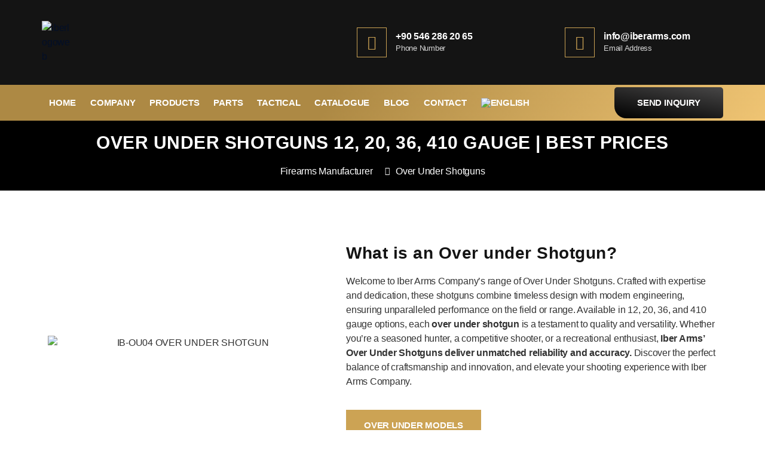

--- FILE ---
content_type: text/html
request_url: https://iberarms.com/over-under-shotgun-manufacturers/
body_size: 19279
content:
<!DOCTYPE html>
<html lang="en-US" prefix="og: https://ogp.me/ns#">
<head>
<meta charset="UTF-8"/>
<meta name="viewport" content="width=device-width, initial-scale=1"/>
<link rel="profile" href="http://gmpg.org/xfn/11"/>
<link rel="pingback" href="https://iberarms.com/xmlrpc.php"/>
<link rel="alternate" hreflang="en" href="https://iberarms.com/over-under-shotgun-manufacturers/"/>
<link rel="alternate" hreflang="es" href="https://iberarms.com/es/fabricante-de-escopetas-superpuestas/"/>
<link rel="alternate" hreflang="ar" href="https://iberarms.com/ar/%d8%a8%d9%86%d8%af%d9%82%d9%8a%d8%a9-%d8%b3%d9%88%d8%a8%d8%b1-%d8%a8%d9%88%d8%b2/"/>
<link rel="alternate" hreflang="fr" href="https://iberarms.com/fr/fusil-a-pompe-super-pose/"/>
<link rel="alternate" hreflang="x-default" href="https://iberarms.com/over-under-shotgun-manufacturers/"/>
<title>Over Under Shotguns 12, 20, 36, 410 Gauge | Best Prices</title>
<meta name="description" content="Welcome to Iber Arms Company&#039;s range of Over Under Shotguns. Crafted with expertise and dedication, these shotguns combine timeless design with modern"/>
<meta name="robots" content="index, follow, max-snippet:-1, max-video-preview:-1, max-image-preview:large"/>
<link rel="canonical" href="https://iberarms.com/over-under-shotgun-manufacturers/"/>
<meta property="og:locale" content="en_US"/>
<meta property="og:type" content="article"/>
<meta property="og:title" content="Over Under Shotguns 12, 20, 36, 410 Gauge | Best Prices"/>
<meta property="og:description" content="Welcome to Iber Arms Company&#039;s range of Over Under Shotguns. Crafted with expertise and dedication, these shotguns combine timeless design with modern"/>
<meta property="og:url" content="https://iberarms.com/over-under-shotgun-manufacturers/"/>
<meta property="og:site_name" content="Iber Arms"/>
<meta property="og:updated_time" content="2024-08-29T11:57:34+00:00"/>
<meta property="og:image" content="https://iberarms.com/storage/2022/12/over-under-ib-ou04.jpg"/>
<meta property="og:image:secure_url" content="https://iberarms.com/storage/2022/12/over-under-ib-ou04.jpg"/>
<meta property="og:image:width" content="800"/>
<meta property="og:image:height" content="533"/>
<meta property="og:image:alt" content="IB-OU04 OVER UNDER SHOTGUN"/>
<meta property="og:image:type" content="image/jpeg"/>
<meta property="article:published_time" content="2022-12-02T08:18:47+00:00"/>
<meta property="article:modified_time" content="2024-08-29T11:57:34+00:00"/>
<meta name="twitter:card" content="summary_large_image"/>
<meta name="twitter:title" content="Over Under Shotguns 12, 20, 36, 410 Gauge | Best Prices"/>
<meta name="twitter:description" content="Welcome to Iber Arms Company&#039;s range of Over Under Shotguns. Crafted with expertise and dedication, these shotguns combine timeless design with modern"/>
<meta name="twitter:image" content="https://iberarms.com/storage/2022/12/over-under-ib-ou04.jpg"/>
<meta name="twitter:label1" content="Time to read"/>
<meta name="twitter:data1" content="4 minutes"/>
<script type="application/ld+json" class="rank-math-schema">{"@context":"https://schema.org","@graph":[{"@type":["Person","Organization"],"@id":"https://iberarms.com/#person","name":"Iber Arms"},{"@type":"WebSite","@id":"https://iberarms.com/#website","url":"https://iberarms.com","name":"Iber Arms","publisher":{"@id":"https://iberarms.com/#person"},"inLanguage":"en-US"},{"@type":"ImageObject","@id":"https://iberarms.com/storage/2022/12/over-under-ib-ou04.jpg","url":"https://iberarms.com/storage/2022/12/over-under-ib-ou04.jpg","width":"200","height":"200","inLanguage":"en-US"},{"@type":"WebPage","@id":"https://iberarms.com/over-under-shotgun-manufacturers/#webpage","url":"https://iberarms.com/over-under-shotgun-manufacturers/","name":"Over Under Shotguns 12, 20, 36, 410 Gauge | Best Prices","datePublished":"2022-12-02T08:18:47+00:00","dateModified":"2024-08-29T11:57:34+00:00","isPartOf":{"@id":"https://iberarms.com/#website"},"primaryImageOfPage":{"@id":"https://iberarms.com/storage/2022/12/over-under-ib-ou04.jpg"},"inLanguage":"en-US"},{"@type":"Person","@id":"https://iberarms.com/writer/admin/","name":"Volkan Ceylan","url":"https://iberarms.com/writer/admin/","image":{"@type":"ImageObject","@id":"https://secure.gravatar.com/avatar/b4c1362fc16b4afa7a969963fdc0464bd1fa7e8656db1331ee34a81246f3b4b0?s=96&amp;d=mm&amp;r=g","url":"https://secure.gravatar.com/avatar/b4c1362fc16b4afa7a969963fdc0464bd1fa7e8656db1331ee34a81246f3b4b0?s=96&amp;d=mm&amp;r=g","caption":"Volkan Ceylan","inLanguage":"en-US"},"sameAs":["https://iberarms.com"]},{"@type":"Article","headline":"Over Under Shotguns 12, 20, 36, 410 Gauge | Best Prices","datePublished":"2022-12-02T08:18:47+00:00","dateModified":"2024-08-29T11:57:34+00:00","author":{"@id":"https://iberarms.com/writer/admin/","name":"Volkan Ceylan"},"publisher":{"@id":"https://iberarms.com/#person"},"description":"Welcome to Iber Arms Company&#039;s range of Over Under Shotguns. Crafted with expertise and dedication, these shotguns combine timeless design with modern","name":"Over Under Shotguns 12, 20, 36, 410 Gauge | Best Prices","@id":"https://iberarms.com/over-under-shotgun-manufacturers/#richSnippet","isPartOf":{"@id":"https://iberarms.com/over-under-shotgun-manufacturers/#webpage"},"image":{"@id":"https://iberarms.com/storage/2022/12/over-under-ib-ou04.jpg"},"inLanguage":"en-US","mainEntityOfPage":{"@id":"https://iberarms.com/over-under-shotgun-manufacturers/#webpage"}}]}</script>
<link rel="alternate" type="application/rss+xml" title="Iber Arms &raquo; Feed" href="https://iberarms.com/feed/"/>
<link rel="alternate" type="application/rss+xml" title="Iber Arms &raquo; Comments Feed" href="https://iberarms.com/comments/feed/"/>
<link rel="alternate" title="oEmbed (JSON)" type="application/json+oembed" href="https://iberarms.com/wp-json/oembed/1.0/embed?url=https%3A%2F%2Fiberarms.com%2Fover-under-shotgun-manufacturers%2F"/>
<link rel="alternate" title="oEmbed (XML)" type="text/xml+oembed" href="https://iberarms.com/wp-json/oembed/1.0/embed?url=https%3A%2F%2Fiberarms.com%2Fover-under-shotgun-manufacturers%2F&#038;format=xml"/>
<style id='wp-img-auto-sizes-contain-inline-css'>img:is([sizes=auto i],[sizes^="auto," i]){contain-intrinsic-size:3000px 1500px}</style>
<link rel='stylesheet' id='hfe-widgets-style-css' href='//iberarms.com/core/cache/wpfc-minified/kb4f713p/hgsgy.css' media='all'/>
<link rel='stylesheet' id='premium-addons-css' href='//iberarms.com/core/cache/wpfc-minified/1geevj7h/hgsgy.css' media='all'/>
<style id='classic-theme-styles-inline-css'>.wp-block-button__link{color:#fff;background-color:#32373c;border-radius:9999px;box-shadow:none;text-decoration:none;padding:calc(.667em + 2px) calc(1.333em + 2px);font-size:1.125em}.wp-block-file__button{background:#32373c;color:#fff;text-decoration:none}</style>
<link rel='stylesheet' id='contact-form-7-css' href='//iberarms.com/core/cache/wpfc-minified/1cxofhi8/hgsgy.css' media='all'/>
<link rel='stylesheet' id='wpml-legacy-horizontal-list-0-css' href='//iberarms.com/core/cache/wpfc-minified/e74gkgk8/hgsgy.css' media='all'/>
<style id='wpml-legacy-horizontal-list-0-inline-css'>.wpml-ls-statics-footer a{color:#444444;background-color:#ffffff;}.wpml-ls-statics-footer a:hover,.wpml-ls-statics-footer a:focus{color:#000000;background-color:#eeeeee;}.wpml-ls-statics-footer .wpml-ls-current-language>a{color:#444444;background-color:#ffffff;}.wpml-ls-statics-footer .wpml-ls-current-language:hover>a, .wpml-ls-statics-footer .wpml-ls-current-language>a:focus{color:#000000;background-color:#eeeeee;}</style>
<link rel='stylesheet' id='wpml-menu-item-0-css' href='//iberarms.com/core/cache/wpfc-minified/2oixhb95/hgsgy.css' media='all'/>
<link rel='stylesheet' id='hfe-style-css' href='//iberarms.com/core/cache/wpfc-minified/eu1zo9c5/hgsgy.css' media='all'/>
<link rel='stylesheet' id='elementor-icons-css' href='//iberarms.com/core/cache/wpfc-minified/6v48duoa/hgsgy.css' media='all'/>
<link rel='stylesheet' id='elementor-frontend-css' href='//iberarms.com/core/cache/wpfc-minified/e44aghxw/hgsgy.css' media='all'/>
<link rel='stylesheet' id='elementor-post-19-css' href='https://iberarms.com/storage/elementor/css/post-19.css?rnd=53109' media='all'/>
<link rel='stylesheet' id='widget-heading-css' href='//iberarms.com/core/cache/wpfc-minified/3mgn2cx/hgsgy.css' media='all'/>
<link rel='stylesheet' id='widget-icon-list-css' href='//iberarms.com/core/cache/wpfc-minified/egk0j69m/hgsgy.css' media='all'/>
<link rel='stylesheet' id='widget-image-css' href='//iberarms.com/core/cache/wpfc-minified/d32vgmah/hgshx.css' media='all'/>
<link rel='stylesheet' id='widget-form-css' href='//iberarms.com/core/cache/wpfc-minified/d4w3zse3/hgsgy.css' media='all'/>
<link rel='stylesheet' id='widget-toggle-css' href='//iberarms.com/core/cache/wpfc-minified/ll0tjyyh/hgsgy.css' media='all'/>
<link rel='stylesheet' id='elementor-post-625-css' href='https://iberarms.com/storage/elementor/css/post-625.css?rnd=53109' media='all'/>
<link rel='stylesheet' id='elementor-post-306-css' href='https://iberarms.com/storage/elementor/css/post-306.css?rnd=53109' media='all'/>
<link rel='stylesheet' id='elementor-post-309-css' href='https://iberarms.com/storage/elementor/css/post-309.css?rnd=53109' media='all'/>
<link rel='stylesheet' id='twentytwenty-style-css' href='//iberarms.com/core/cache/wpfc-minified/qm1h6bjw/hgsgy.css' media='all'/>
<style id='twentytwenty-style-inline-css'>.color-accent,.color-accent-hover:hover,.color-accent-hover:focus,:root .has-accent-color,.has-drop-cap:not(:focus):first-letter,.wp-block-button.is-style-outline,a{color:#cd2653;}blockquote,.border-color-accent,.border-color-accent-hover:hover,.border-color-accent-hover:focus{border-color:#cd2653;}button,.button,.faux-button,.wp-block-button__link,.wp-block-file .wp-block-file__button,input[type="button"],input[type="reset"],input[type="submit"],.bg-accent,.bg-accent-hover:hover,.bg-accent-hover:focus,:root .has-accent-background-color,.comment-reply-link{background-color:#cd2653;}.fill-children-accent,.fill-children-accent *{fill:#cd2653;}body,.entry-title a,:root .has-primary-color{color:#000000;}:root .has-primary-background-color{background-color:#000000;}cite,figcaption,.caption-text,.post-meta,.entry-content .wp-block-archives li,.entry-content .wp-block-categories li,.entry-content .wp-block-latest-posts li,.wp-block-latest-comments__comment-date,.wp-block-latest-posts__post-date,.wp-block-embed figcaption,.wp-block-image figcaption,.wp-block-pullquote cite,.comment-metadata,.comment-respond .comment-notes,.comment-respond .logged-in-as,.pagination .dots,.entry-content hr:not(.has-background),hr.styled-separator,:root .has-secondary-color{color:#6d6d6d;}:root .has-secondary-background-color{background-color:#6d6d6d;}pre,fieldset,input,textarea,table,table *,hr{border-color:#dcd7ca;}caption,code,code,kbd,samp,.wp-block-table.is-style-stripes tbody tr:nth-child(odd),:root .has-subtle-background-background-color{background-color:#dcd7ca;}.wp-block-table.is-style-stripes{border-bottom-color:#dcd7ca;}.wp-block-latest-posts.is-grid li{border-top-color:#dcd7ca;}:root .has-subtle-background-color{color:#dcd7ca;}body:not(.overlay-header) .primary-menu > li > a,body:not(.overlay-header) .primary-menu > li > .icon,.modal-menu a,.footer-menu a, .footer-widgets a,#site-footer .wp-block-button.is-style-outline,.wp-block-pullquote:before,.singular:not(.overlay-header) .entry-header a,.archive-header a,.header-footer-group .color-accent,.header-footer-group .color-accent-hover:hover{color:#cd2653;}.social-icons a,#site-footer button:not(.toggle),#site-footer .button,#site-footer .faux-button,#site-footer .wp-block-button__link,#site-footer .wp-block-file__button,#site-footer input[type="button"],#site-footer input[type="reset"],#site-footer input[type="submit"]{background-color:#cd2653;}.header-footer-group,body:not(.overlay-header) #site-header .toggle,.menu-modal .toggle{color:#000000;}body:not(.overlay-header) .primary-menu ul{background-color:#000000;}body:not(.overlay-header) .primary-menu > li > ul:after{border-bottom-color:#000000;}body:not(.overlay-header) .primary-menu ul ul:after{border-left-color:#000000;}.site-description,body:not(.overlay-header) .toggle-inner .toggle-text,.widget .post-date,.widget .rss-date,.widget_archive li,.widget_categories li,.widget cite,.widget_pages li,.widget_meta li,.widget_nav_menu li,.powered-by-wordpress,.to-the-top,.singular .entry-header .post-meta,.singular:not(.overlay-header) .entry-header .post-meta a{color:#6d6d6d;}.header-footer-group pre,.header-footer-group fieldset,.header-footer-group input,.header-footer-group textarea,.header-footer-group table,.header-footer-group table *,.footer-nav-widgets-wrapper,#site-footer,.menu-modal nav *,.footer-widgets-outer-wrapper,.footer-top{border-color:#dcd7ca;}.header-footer-group table caption,body:not(.overlay-header) .header-inner .toggle-wrapper::before{background-color:#dcd7ca;}</style>
<link rel='stylesheet' id='twentytwenty-print-style-css' href='//iberarms.com/core/cache/wpfc-minified/lmr7d8nv/hgsgy.css' media='print'/>
<link rel='stylesheet' id='chaty-front-css-css' href='//iberarms.com/core/cache/wpfc-minified/e78f3ko5/hgsgy.css' media='all'/>
<link rel='stylesheet' id='hfe-elementor-icons-css' href='//iberarms.com/core/cache/wpfc-minified/6v48duoa/hgsgy.css' media='all'/>
<link rel='stylesheet' id='hfe-icons-list-css' href='//iberarms.com/core/cache/wpfc-minified/egk0j69m/hgsgy.css' media='all'/>
<link rel='stylesheet' id='hfe-social-icons-css' href='//iberarms.com/core/cache/wpfc-minified/m8ks5e7o/hgsgy.css' media='all'/>
<link rel='stylesheet' id='hfe-social-share-icons-brands-css' href='//iberarms.com/core/cache/wpfc-minified/fgy79qml/hgsgy.css' media='all'/>
<link rel='stylesheet' id='hfe-social-share-icons-fontawesome-css' href='//iberarms.com/core/cache/wpfc-minified/13obw32p/hgsgy.css' media='all'/>
<link rel='stylesheet' id='hfe-nav-menu-icons-css' href='//iberarms.com/core/cache/wpfc-minified/8kuyqdep/hgsgy.css' media='all'/>
<link rel='stylesheet' id='hfe-widget-blockquote-css' href='//iberarms.com/core/cache/wpfc-minified/10q9v8dw/hgsgy.css' media='all'/>
<link rel='stylesheet' id='hfe-mega-menu-css' href='//iberarms.com/core/cache/wpfc-minified/2ngvgi8j/hgsgy.css' media='all'/>
<link rel='stylesheet' id='hfe-nav-menu-widget-css' href='//iberarms.com/core/cache/wpfc-minified/q7zhnn6x/hgsgy.css' media='all'/>
<link rel='stylesheet' id='ekit-widget-styles-css' href='//iberarms.com/core/cache/wpfc-minified/f4ovxami/hgsgy.css' media='all'/>
<link rel='stylesheet' id='ekit-responsive-css' href='//iberarms.com/core/cache/wpfc-minified/20ap1xx/hgsgy.css' media='all'/>
<link rel='stylesheet' id='eael-general-css' href='//iberarms.com/core/cache/wpfc-minified/q640cox6/hgsgy.css' media='all'/>
<link rel='stylesheet' id='elementor-gf-local-montserrat-css' href='//iberarms.com/core/cache/wpfc-minified/7vp8txl2/hgsgy.css' media='all'/>
<link rel='stylesheet' id='elementor-gf-local-poppins-css' href='//iberarms.com/core/cache/wpfc-minified/llgmez50/hgsgy.css' media='all'/>
<link rel='stylesheet' id='elementor-icons-ekiticons-css' href='//iberarms.com/core/cache/wpfc-minified/fqz11mih/hgsgy.css' media='all'/>
<link rel='stylesheet' id='elementor-icons-shared-0-css' href='//iberarms.com/core/cache/wpfc-minified/lausp5zj/hgsgy.css' media='all'/>
<link rel='stylesheet' id='elementor-icons-fa-solid-css' href='//iberarms.com/core/cache/wpfc-minified/u4uwml/hgsgy.css' media='all'/>
<link rel='stylesheet' id='elementor-icons-fa-brands-css' href='//iberarms.com/core/cache/wpfc-minified/5k28ei8/hgsgy.css' media='all'/>
<script src="//iberarms.com/core/cache/wpfc-minified/8hy7vtnk/hgsgz.js" id="jquery-core-js"></script>
<script src="//iberarms.com/core/cache/wpfc-minified/7l35409o/hgsgz.js" id="jquery-migrate-js"></script>
<script id="jquery-js-after">!function($){"use strict";$(document).ready(function(){$(this).scrollTop()>100&&$(".hfe-scroll-to-top-wrap").removeClass("hfe-scroll-to-top-hide"),$(window).scroll(function(){$(this).scrollTop()<100?$(".hfe-scroll-to-top-wrap").fadeOut(300):$(".hfe-scroll-to-top-wrap").fadeIn(300)}),$(".hfe-scroll-to-top-wrap").on("click",function(){$("html, body").animate({scrollTop:0},300);return!1})})}(jQuery);
!function($){'use strict';$(document).ready(function(){var bar=$('.hfe-reading-progress-bar');if(!bar.length)return;$(window).on('scroll',function(){var s=$(window).scrollTop(),d=$(document).height()-$(window).height(),p=d? s/d*100:0;bar.css('width',p+'%')});});}(jQuery);
//# sourceURL=jquery-js-after</script>
<script id="wpml-cookie-js-extra">var wpml_cookies={"wp-wpml_current_language":{"value":"en","expires":1,"path":"/"}};
var wpml_cookies={"wp-wpml_current_language":{"value":"en","expires":1,"path":"/"}};
//# sourceURL=wpml-cookie-js-extra</script>
<script src="//iberarms.com/core/cache/wpfc-minified/8bifbvwd/hgsgz.js" id="wpml-cookie-js"></script>
<script src="//iberarms.com/core/cache/wpfc-minified/2rm46dbo/hgsgz.js" id="twentytwenty-js-js" async></script>
<link rel='shortlink' href='https://iberarms.com/?p=625'/>
<script>document.documentElement.className=document.documentElement.className.replace('no-js', 'js');</script>
<style>.e-con.e-parent:nth-of-type(n+4):not(.e-lazyloaded):not(.e-no-lazyload),
.e-con.e-parent:nth-of-type(n+4):not(.e-lazyloaded):not(.e-no-lazyload) *{background-image:none !important;}
@media screen and (max-height: 1024px) {
.e-con.e-parent:nth-of-type(n+3):not(.e-lazyloaded):not(.e-no-lazyload),
.e-con.e-parent:nth-of-type(n+3):not(.e-lazyloaded):not(.e-no-lazyload) *{background-image:none !important;}
}
@media screen and (max-height: 640px) {
.e-con.e-parent:nth-of-type(n+2):not(.e-lazyloaded):not(.e-no-lazyload),
.e-con.e-parent:nth-of-type(n+2):not(.e-lazyloaded):not(.e-no-lazyload) *{background-image:none !important;}
}</style>
<style id="custom-background-css">body.custom-background{background-color:#fff;}</style>
<script id="google_gtagjs" src="https://www.googletagmanager.com/gtag/js?id=G-2S6B8FJPMK" async></script>
<script id="google_gtagjs-inline">window.dataLayer=window.dataLayer||[];function gtag(){dataLayer.push(arguments);}gtag('js', new Date());gtag('config', 'G-2S6B8FJPMK', {});</script>
<link rel="icon" href="https://iberarms.com/storage/2022/11/cropped-fav-32x32.png" sizes="32x32"/>
<link rel="icon" href="https://iberarms.com/storage/2022/11/cropped-fav-192x192.png" sizes="192x192"/>
<link rel="apple-touch-icon" href="https://iberarms.com/storage/2022/11/cropped-fav-180x180.png"/>
<meta name="msapplication-TileImage" content="https://iberarms.com/storage/2022/11/cropped-fav-270x270.png"/>
<style id='global-styles-inline-css'>:root{--wp--preset--aspect-ratio--square:1;--wp--preset--aspect-ratio--4-3:4/3;--wp--preset--aspect-ratio--3-4:3/4;--wp--preset--aspect-ratio--3-2:3/2;--wp--preset--aspect-ratio--2-3:2/3;--wp--preset--aspect-ratio--16-9:16/9;--wp--preset--aspect-ratio--9-16:9/16;--wp--preset--color--black:#000000;--wp--preset--color--cyan-bluish-gray:#abb8c3;--wp--preset--color--white:#ffffff;--wp--preset--color--pale-pink:#f78da7;--wp--preset--color--vivid-red:#cf2e2e;--wp--preset--color--luminous-vivid-orange:#ff6900;--wp--preset--color--luminous-vivid-amber:#fcb900;--wp--preset--color--light-green-cyan:#7bdcb5;--wp--preset--color--vivid-green-cyan:#00d084;--wp--preset--color--pale-cyan-blue:#8ed1fc;--wp--preset--color--vivid-cyan-blue:#0693e3;--wp--preset--color--vivid-purple:#9b51e0;--wp--preset--color--accent:#cd2653;--wp--preset--color--primary:#000000;--wp--preset--color--secondary:#6d6d6d;--wp--preset--color--subtle-background:#dcd7ca;--wp--preset--color--background:#fff;--wp--preset--gradient--vivid-cyan-blue-to-vivid-purple:linear-gradient(135deg,rgb(6,147,227) 0%,rgb(155,81,224) 100%);--wp--preset--gradient--light-green-cyan-to-vivid-green-cyan:linear-gradient(135deg,rgb(122,220,180) 0%,rgb(0,208,130) 100%);--wp--preset--gradient--luminous-vivid-amber-to-luminous-vivid-orange:linear-gradient(135deg,rgb(252,185,0) 0%,rgb(255,105,0) 100%);--wp--preset--gradient--luminous-vivid-orange-to-vivid-red:linear-gradient(135deg,rgb(255,105,0) 0%,rgb(207,46,46) 100%);--wp--preset--gradient--very-light-gray-to-cyan-bluish-gray:linear-gradient(135deg,rgb(238,238,238) 0%,rgb(169,184,195) 100%);--wp--preset--gradient--cool-to-warm-spectrum:linear-gradient(135deg,rgb(74,234,220) 0%,rgb(151,120,209) 20%,rgb(207,42,186) 40%,rgb(238,44,130) 60%,rgb(251,105,98) 80%,rgb(254,248,76) 100%);--wp--preset--gradient--blush-light-purple:linear-gradient(135deg,rgb(255,206,236) 0%,rgb(152,150,240) 100%);--wp--preset--gradient--blush-bordeaux:linear-gradient(135deg,rgb(254,205,165) 0%,rgb(254,45,45) 50%,rgb(107,0,62) 100%);--wp--preset--gradient--luminous-dusk:linear-gradient(135deg,rgb(255,203,112) 0%,rgb(199,81,192) 50%,rgb(65,88,208) 100%);--wp--preset--gradient--pale-ocean:linear-gradient(135deg,rgb(255,245,203) 0%,rgb(182,227,212) 50%,rgb(51,167,181) 100%);--wp--preset--gradient--electric-grass:linear-gradient(135deg,rgb(202,248,128) 0%,rgb(113,206,126) 100%);--wp--preset--gradient--midnight:linear-gradient(135deg,rgb(2,3,129) 0%,rgb(40,116,252) 100%);--wp--preset--font-size--small:18px;--wp--preset--font-size--medium:20px;--wp--preset--font-size--large:26.25px;--wp--preset--font-size--x-large:42px;--wp--preset--font-size--normal:21px;--wp--preset--font-size--larger:32px;--wp--preset--spacing--20:0.44rem;--wp--preset--spacing--30:0.67rem;--wp--preset--spacing--40:1rem;--wp--preset--spacing--50:1.5rem;--wp--preset--spacing--60:2.25rem;--wp--preset--spacing--70:3.38rem;--wp--preset--spacing--80:5.06rem;--wp--preset--shadow--natural:6px 6px 9px rgba(0, 0, 0, 0.2);--wp--preset--shadow--deep:12px 12px 50px rgba(0, 0, 0, 0.4);--wp--preset--shadow--sharp:6px 6px 0px rgba(0, 0, 0, 0.2);--wp--preset--shadow--outlined:6px 6px 0px -3px rgb(255, 255, 255), 6px 6px rgb(0, 0, 0);--wp--preset--shadow--crisp:6px 6px 0px rgb(0, 0, 0);}:where(.is-layout-flex){gap:0.5em;}:where(.is-layout-grid){gap:0.5em;}body .is-layout-flex{display:flex;}.is-layout-flex{flex-wrap:wrap;align-items:center;}.is-layout-flex > :is(*, div){margin:0;}body .is-layout-grid{display:grid;}.is-layout-grid > :is(*, div){margin:0;}:where(.wp-block-columns.is-layout-flex){gap:2em;}:where(.wp-block-columns.is-layout-grid){gap:2em;}:where(.wp-block-post-template.is-layout-flex){gap:1.25em;}:where(.wp-block-post-template.is-layout-grid){gap:1.25em;}.has-black-color{color:var(--wp--preset--color--black) !important;}.has-cyan-bluish-gray-color{color:var(--wp--preset--color--cyan-bluish-gray) !important;}.has-white-color{color:var(--wp--preset--color--white) !important;}.has-pale-pink-color{color:var(--wp--preset--color--pale-pink) !important;}.has-vivid-red-color{color:var(--wp--preset--color--vivid-red) !important;}.has-luminous-vivid-orange-color{color:var(--wp--preset--color--luminous-vivid-orange) !important;}.has-luminous-vivid-amber-color{color:var(--wp--preset--color--luminous-vivid-amber) !important;}.has-light-green-cyan-color{color:var(--wp--preset--color--light-green-cyan) !important;}.has-vivid-green-cyan-color{color:var(--wp--preset--color--vivid-green-cyan) !important;}.has-pale-cyan-blue-color{color:var(--wp--preset--color--pale-cyan-blue) !important;}.has-vivid-cyan-blue-color{color:var(--wp--preset--color--vivid-cyan-blue) !important;}.has-vivid-purple-color{color:var(--wp--preset--color--vivid-purple) !important;}.has-black-background-color{background-color:var(--wp--preset--color--black) !important;}.has-cyan-bluish-gray-background-color{background-color:var(--wp--preset--color--cyan-bluish-gray) !important;}.has-white-background-color{background-color:var(--wp--preset--color--white) !important;}.has-pale-pink-background-color{background-color:var(--wp--preset--color--pale-pink) !important;}.has-vivid-red-background-color{background-color:var(--wp--preset--color--vivid-red) !important;}.has-luminous-vivid-orange-background-color{background-color:var(--wp--preset--color--luminous-vivid-orange) !important;}.has-luminous-vivid-amber-background-color{background-color:var(--wp--preset--color--luminous-vivid-amber) !important;}.has-light-green-cyan-background-color{background-color:var(--wp--preset--color--light-green-cyan) !important;}.has-vivid-green-cyan-background-color{background-color:var(--wp--preset--color--vivid-green-cyan) !important;}.has-pale-cyan-blue-background-color{background-color:var(--wp--preset--color--pale-cyan-blue) !important;}.has-vivid-cyan-blue-background-color{background-color:var(--wp--preset--color--vivid-cyan-blue) !important;}.has-vivid-purple-background-color{background-color:var(--wp--preset--color--vivid-purple) !important;}.has-black-border-color{border-color:var(--wp--preset--color--black) !important;}.has-cyan-bluish-gray-border-color{border-color:var(--wp--preset--color--cyan-bluish-gray) !important;}.has-white-border-color{border-color:var(--wp--preset--color--white) !important;}.has-pale-pink-border-color{border-color:var(--wp--preset--color--pale-pink) !important;}.has-vivid-red-border-color{border-color:var(--wp--preset--color--vivid-red) !important;}.has-luminous-vivid-orange-border-color{border-color:var(--wp--preset--color--luminous-vivid-orange) !important;}.has-luminous-vivid-amber-border-color{border-color:var(--wp--preset--color--luminous-vivid-amber) !important;}.has-light-green-cyan-border-color{border-color:var(--wp--preset--color--light-green-cyan) !important;}.has-vivid-green-cyan-border-color{border-color:var(--wp--preset--color--vivid-green-cyan) !important;}.has-pale-cyan-blue-border-color{border-color:var(--wp--preset--color--pale-cyan-blue) !important;}.has-vivid-cyan-blue-border-color{border-color:var(--wp--preset--color--vivid-cyan-blue) !important;}.has-vivid-purple-border-color{border-color:var(--wp--preset--color--vivid-purple) !important;}.has-vivid-cyan-blue-to-vivid-purple-gradient-background{background:var(--wp--preset--gradient--vivid-cyan-blue-to-vivid-purple) !important;}.has-light-green-cyan-to-vivid-green-cyan-gradient-background{background:var(--wp--preset--gradient--light-green-cyan-to-vivid-green-cyan) !important;}.has-luminous-vivid-amber-to-luminous-vivid-orange-gradient-background{background:var(--wp--preset--gradient--luminous-vivid-amber-to-luminous-vivid-orange) !important;}.has-luminous-vivid-orange-to-vivid-red-gradient-background{background:var(--wp--preset--gradient--luminous-vivid-orange-to-vivid-red) !important;}.has-very-light-gray-to-cyan-bluish-gray-gradient-background{background:var(--wp--preset--gradient--very-light-gray-to-cyan-bluish-gray) !important;}.has-cool-to-warm-spectrum-gradient-background{background:var(--wp--preset--gradient--cool-to-warm-spectrum) !important;}.has-blush-light-purple-gradient-background{background:var(--wp--preset--gradient--blush-light-purple) !important;}.has-blush-bordeaux-gradient-background{background:var(--wp--preset--gradient--blush-bordeaux) !important;}.has-luminous-dusk-gradient-background{background:var(--wp--preset--gradient--luminous-dusk) !important;}.has-pale-ocean-gradient-background{background:var(--wp--preset--gradient--pale-ocean) !important;}.has-electric-grass-gradient-background{background:var(--wp--preset--gradient--electric-grass) !important;}.has-midnight-gradient-background{background:var(--wp--preset--gradient--midnight) !important;}.has-small-font-size{font-size:var(--wp--preset--font-size--small) !important;}.has-medium-font-size{font-size:var(--wp--preset--font-size--medium) !important;}.has-large-font-size{font-size:var(--wp--preset--font-size--large) !important;}.has-x-large-font-size{font-size:var(--wp--preset--font-size--x-large) !important;}</style>
<link rel='stylesheet' id='widget-icon-box-css' href='//iberarms.com/core/cache/wpfc-minified/96pj7pvy/hgsgy.css' media='all'/>
<link rel='stylesheet' id='widget-nav-menu-css' href='//iberarms.com/core/cache/wpfc-minified/q7zhnn6x/hgsgy.css' media='all'/>
<link rel='stylesheet' id='widget-social-icons-css' href='//iberarms.com/core/cache/wpfc-minified/m8ks5e7o/hgsgy.css' media='all'/>
<link rel='stylesheet' id='e-apple-webkit-css' href='//iberarms.com/core/cache/wpfc-minified/lmsbk7q7/hgsgy.css' media='all'/>
</head>
<body class="wp-singular page-template page-template-elementor_header_footer page page-id-625 custom-background wp-embed-responsive wp-theme-twentytwenty ehf-header ehf-footer ehf-template-twentytwenty ehf-stylesheet-twentytwenty singular enable-search-modal missing-post-thumbnail has-no-pagination not-showing-comments show-avatars elementor_header_footer footer-top-hidden elementor-default elementor-template-full-width elementor-kit-19 elementor-page elementor-page-625">
<a class="skip-link screen-reader-text" href="#site-content">Skip to the content</a><div id="page" class="hfeed site">
<header id="masthead" itemscope="itemscope" itemtype="https://schema.org/WPHeader">
<p class="main-title bhf-hidden" itemprop="headline"><a href="https://iberarms.com" title="Iber Arms" rel="home">Iber Arms</a></p>
<div data-elementor-type="wp-post" data-elementor-id="306" class="elementor elementor-306" data-elementor-post-type="elementor-hf">
<header class="elementor-section elementor-top-section elementor-element elementor-element-741ba273 elementor-section-content-middle elementor-section-boxed elementor-section-height-default elementor-section-height-default" data-id="741ba273" data-element_type="section" data-settings="{&quot;background_background&quot;:&quot;classic&quot;}">
<div class="elementor-container elementor-column-gap-no">
<div class="elementor-column elementor-col-50 elementor-top-column elementor-element elementor-element-288714cb" data-id="288714cb" data-element_type="column">
<div class="elementor-widget-wrap elementor-element-populated">
<div class="elementor-element elementor-element-e09306d elementor-widget elementor-widget-image" data-id="e09306d" data-element_type="widget" data-widget_type="image.default">
<div class="elementor-widget-container"> <a href="/"> <img fetchpriority="high" width="300" height="175" src="https://iberarms.com/storage/2022/11/iberlogoweb.png" class="attachment-full size-full wp-image-312" alt="iberlogoweb"/> </a></div></div></div></div><div class="elementor-column elementor-col-50 elementor-top-column elementor-element elementor-element-4c95a730" data-id="4c95a730" data-element_type="column">
<div class="elementor-widget-wrap elementor-element-populated">
<section class="elementor-section elementor-inner-section elementor-element elementor-element-2c987535 elementor-hidden-phone elementor-section-boxed elementor-section-height-default elementor-section-height-default" data-id="2c987535" data-element_type="section">
<div class="elementor-container elementor-column-gap-default">
<div class="elementor-column elementor-col-50 elementor-inner-column elementor-element elementor-element-73c4c77f" data-id="73c4c77f" data-element_type="column">
<div class="elementor-widget-wrap elementor-element-populated">
<div class="elementor-element elementor-element-19defa9b elementor-position-left elementor-view-framed elementor-shape-square elementor-vertical-align-middle elementor-mobile-position-top elementor-widget elementor-widget-icon-box" data-id="19defa9b" data-element_type="widget" data-widget_type="icon-box.default">
<div class="elementor-widget-container">
<div class="elementor-icon-box-wrapper">
<div class="elementor-icon-box-icon"> <a href="tel:+905462862065" class="elementor-icon" tabindex="-1" aria-label="+90 546 286 20 65"> <i aria-hidden="true" class="fas fa-phone-alt"></i> </a></div><div class="elementor-icon-box-content">
<div class="elementor-icon-box-title"> <a href="tel:+905462862065"> +90 546 286 20 65 </a></div><p class="elementor-icon-box-description">
Phone number					</p></div></div></div></div></div></div><div class="elementor-column elementor-col-50 elementor-inner-column elementor-element elementor-element-30b4995e" data-id="30b4995e" data-element_type="column">
<div class="elementor-widget-wrap elementor-element-populated">
<div class="elementor-element elementor-element-293ba3ce elementor-position-left elementor-view-framed elementor-shape-square elementor-vertical-align-middle elementor-mobile-position-top elementor-widget elementor-widget-icon-box" data-id="293ba3ce" data-element_type="widget" data-widget_type="icon-box.default">
<div class="elementor-widget-container">
<div class="elementor-icon-box-wrapper">
<div class="elementor-icon-box-icon"> <a href="#" class="elementor-icon" tabindex="-1" aria-label="info@iberarms.com"> <i aria-hidden="true" class="fas fa-envelope-open-text"></i> </a></div><div class="elementor-icon-box-content">
<div class="elementor-icon-box-title"> <a href="#"> info@iberarms.com </a></div><p class="elementor-icon-box-description">
Email address					</p></div></div></div></div></div></div></div></section></div></div></div></header>
<nav class="elementor-section elementor-top-section elementor-element elementor-element-14db2988 elementor-section-content-middle elementor-section-boxed elementor-section-height-default elementor-section-height-default" data-id="14db2988" data-element_type="section" data-settings="{&quot;background_background&quot;:&quot;gradient&quot;}">
<div class="elementor-container elementor-column-gap-no">
<div class="elementor-column elementor-col-50 elementor-top-column elementor-element elementor-element-7ea004d4" data-id="7ea004d4" data-element_type="column">
<div class="elementor-widget-wrap elementor-element-populated">
<div class="elementor-element elementor-element-4d3bdda3 elementor-nav-menu--stretch elementor-nav-menu--dropdown-tablet elementor-nav-menu__text-align-aside elementor-nav-menu--toggle elementor-nav-menu--burger elementor-widget elementor-widget-nav-menu" data-id="4d3bdda3" data-element_type="widget" data-settings="{&quot;full_width&quot;:&quot;stretch&quot;,&quot;submenu_icon&quot;:{&quot;value&quot;:&quot;&lt;i class=\&quot;fas fa-chevron-down\&quot;&gt;&lt;\/i&gt;&quot;,&quot;library&quot;:&quot;fa-solid&quot;},&quot;layout&quot;:&quot;horizontal&quot;,&quot;toggle&quot;:&quot;burger&quot;}" data-widget_type="nav-menu.default">
<div class="elementor-widget-container">
<nav aria-label="Menu" class="elementor-nav-menu--main elementor-nav-menu__container elementor-nav-menu--layout-horizontal e--pointer-background e--animation-fade">
<ul id="menu-1-4d3bdda3" class="elementor-nav-menu"><li class="menu-item menu-item-type-custom menu-item-object-custom menu-item-377"><a href="/" class="elementor-item">Home</a></li>
<li class="menu-item menu-item-type-custom menu-item-object-custom menu-item-has-children menu-item-381"><a href="/about-us/" class="elementor-item">Company</a>
<ul class="sub-menu elementor-nav-menu--dropdown">
<li class="menu-item menu-item-type-post_type menu-item-object-page menu-item-4326"><a href="https://iberarms.com/gallery/" class="elementor-sub-item">Gallery</a></li>
</ul>
</li>
<li class="menu-item menu-item-type-custom menu-item-object-custom current-menu-ancestor current-menu-parent menu-item-has-children menu-item-382"><a class="elementor-item">Products</a>
<ul class="sub-menu elementor-nav-menu--dropdown">
<li class="menu-item menu-item-type-post_type menu-item-object-page menu-item-7294"><a href="https://iberarms.com/new-shotguns/" class="elementor-sub-item">New Shotguns</a></li>
<li class="menu-item menu-item-type-post_type menu-item-object-page menu-item-664"><a href="https://iberarms.com/semi-auto-shotgun-manufacturer/" class="elementor-sub-item">Semi Auto Shotgun</a></li>
<li class="menu-item menu-item-type-post_type menu-item-object-page menu-item-834"><a href="https://iberarms.com/kinetic-system-semi-auto-shotgun-manufacturer/" class="elementor-sub-item">Kinetic System Semi Auto Shotgun</a></li>
<li class="menu-item menu-item-type-post_type menu-item-object-page menu-item-661"><a href="https://iberarms.com/magazine-fed-shotguns-manufacturer/" class="elementor-sub-item">Magazine Fed Shotgun</a></li>
<li class="menu-item menu-item-type-post_type menu-item-object-page menu-item-663"><a href="https://iberarms.com/pump-action-shotguns-manufacturer/" class="elementor-sub-item">Pump Action Shotgun</a></li>
<li class="menu-item menu-item-type-post_type menu-item-object-page menu-item-837"><a href="https://iberarms.com/bullpup-shotgun-manufacturer/" class="elementor-sub-item">Bullpup Shotgun</a></li>
<li class="menu-item menu-item-type-post_type menu-item-object-page menu-item-660"><a href="https://iberarms.com/lever-action-shotguns-manufacturer/" class="elementor-sub-item">Lever Action Shotgun</a></li>
<li class="menu-item menu-item-type-post_type menu-item-object-page current-menu-item page_item page-item-625 current_page_item menu-item-662"><a href="https://iberarms.com/over-under-shotgun-manufacturers/" aria-current="page" class="elementor-sub-item elementor-item-active">Over Under Shotgun</a></li>
<li class="menu-item menu-item-type-post_type menu-item-object-page menu-item-665"><a href="https://iberarms.com/single-barrel-shotguns-manufacturers/" class="elementor-sub-item">Single Barrel Shotgun</a></li>
<li class="menu-item menu-item-type-post_type menu-item-object-page menu-item-835"><a href="https://iberarms.com/ada-2-shotgun-manufacturer/" class="elementor-sub-item">ADA 2 (M2) Shotgun</a></li>
<li class="menu-item menu-item-type-post_type menu-item-object-page menu-item-836"><a href="https://iberarms.com/ada-4-shotgun-manufacturer/" class="elementor-sub-item">ADA 4 (M4) Shotgun</a></li>
<li class="menu-item menu-item-type-custom menu-item-object-custom menu-item-667"><a href="/guns-and-shotguns-manufacturer/" class="elementor-sub-item">Shotguns</a></li>
</ul>
</li>
<li class="menu-item menu-item-type-custom menu-item-object-custom menu-item-has-children menu-item-908"><a href="#" class="elementor-item elementor-item-anchor">Parts</a>
<ul class="sub-menu elementor-nav-menu--dropdown">
<li class="menu-item menu-item-type-post_type menu-item-object-page menu-item-1043"><a href="https://iberarms.com/walnut-rifle-stock-repair-kits-manufacturer/" class="elementor-sub-item">Walnut Rifle Stock</a></li>
<li class="menu-item menu-item-type-post_type menu-item-object-page menu-item-1045"><a href="https://iberarms.com/pistol-grips-repair-kits-manufacturer/" class="elementor-sub-item">Pistol Grips</a></li>
<li class="menu-item menu-item-type-post_type menu-item-object-page menu-item-1044"><a href="https://iberarms.com/mobil-chok-repair-kits-manufacturer/" class="elementor-sub-item">Mobil Choke</a></li>
<li class="menu-item menu-item-type-post_type menu-item-object-page menu-item-1047"><a href="https://iberarms.com/1911-pistol-grips-repair-kits-manufacturer/" class="elementor-sub-item">1911 Pistol Grips</a></li>
</ul>
</li>
<li class="menu-item menu-item-type-post_type menu-item-object-page menu-item-666"><a href="https://iberarms.com/tactical-shotguns-manufacturer/" class="elementor-item">Tactical</a></li>
<li class="menu-item menu-item-type-custom menu-item-object-custom menu-item-has-children menu-item-680"><a class="elementor-item">Catalogue</a>
<ul class="sub-menu elementor-nav-menu--dropdown">
<li class="menu-item menu-item-type-custom menu-item-object-custom menu-item-2979"><a href="/catalogue.pdf" class="elementor-sub-item">Shotgun Catalogue</a></li>
<li class="menu-item menu-item-type-custom menu-item-object-custom menu-item-1048"><a href="/spareparts.pdf" class="elementor-sub-item">Spare Parts</a></li>
</ul>
</li>
<li class="menu-item menu-item-type-post_type menu-item-object-page menu-item-4726"><a href="https://iberarms.com/blog/" class="elementor-item">Blog</a></li>
<li class="menu-item menu-item-type-custom menu-item-object-custom menu-item-has-children menu-item-383"><a href="/contact-us/" class="elementor-item">Contact</a>
<ul class="sub-menu elementor-nav-menu--dropdown">
<li class="menu-item menu-item-type-custom menu-item-object-custom menu-item-390"><a href="/send-your-inquiry/" class="elementor-sub-item">Send Inquiry</a></li>
</ul>
</li>
<li class="menu-item wpml-ls-slot-27 wpml-ls-item wpml-ls-item-en wpml-ls-current-language wpml-ls-menu-item wpml-ls-first-item menu-item-type-wpml_ls_menu_item menu-item-object-wpml_ls_menu_item menu-item-has-children menu-item-wpml-ls-27-en"><a href="https://iberarms.com/over-under-shotgun-manufacturers/" class="elementor-item"><img class="wpml-ls-flag" src="https://iberarms.com/core/modules/198aea64f4/res/flags/en.png" alt="English"/></a>
<ul class="sub-menu elementor-nav-menu--dropdown">
<li class="menu-item wpml-ls-slot-27 wpml-ls-item wpml-ls-item-es wpml-ls-menu-item menu-item-type-wpml_ls_menu_item menu-item-object-wpml_ls_menu_item menu-item-wpml-ls-27-es"><a href="https://iberarms.com/es/fabricante-de-escopetas-superpuestas/" class="elementor-sub-item"><img class="wpml-ls-flag" src="https://iberarms.com/core/modules/198aea64f4/res/flags/es.png" alt="Spanish"/></a></li>
<li class="menu-item wpml-ls-slot-27 wpml-ls-item wpml-ls-item-ar wpml-ls-menu-item menu-item-type-wpml_ls_menu_item menu-item-object-wpml_ls_menu_item menu-item-wpml-ls-27-ar"><a href="https://iberarms.com/ar/%d8%a8%d9%86%d8%af%d9%82%d9%8a%d8%a9-%d8%b3%d9%88%d8%a8%d8%b1-%d8%a8%d9%88%d8%b2/" class="elementor-sub-item"><img class="wpml-ls-flag" src="https://iberarms.com/core/modules/198aea64f4/res/flags/ar.png" alt="Arabic"/></a></li>
<li class="menu-item wpml-ls-slot-27 wpml-ls-item wpml-ls-item-fr wpml-ls-menu-item wpml-ls-last-item menu-item-type-wpml_ls_menu_item menu-item-object-wpml_ls_menu_item menu-item-wpml-ls-27-fr"><a href="https://iberarms.com/fr/fusil-a-pompe-super-pose/" class="elementor-sub-item"><img class="wpml-ls-flag" src="https://iberarms.com/core/modules/198aea64f4/res/flags/fr.png" alt="French"/></a></li>
</ul>
</li>
</ul>			</nav>
<div class="elementor-menu-toggle" role="button" tabindex="0" aria-label="Menu Toggle" aria-expanded="false"> <i aria-hidden="true" role="presentation" class="elementor-menu-toggle__icon--open eicon-menu-bar"></i><i aria-hidden="true" role="presentation" class="elementor-menu-toggle__icon--close eicon-close"></i></div><nav class="elementor-nav-menu--dropdown elementor-nav-menu__container" aria-hidden="true">
<ul id="menu-2-4d3bdda3" class="elementor-nav-menu"><li class="menu-item menu-item-type-custom menu-item-object-custom menu-item-377"><a href="/" class="elementor-item" tabindex="-1">Home</a></li>
<li class="menu-item menu-item-type-custom menu-item-object-custom menu-item-has-children menu-item-381"><a href="/about-us/" class="elementor-item" tabindex="-1">Company</a>
<ul class="sub-menu elementor-nav-menu--dropdown">
<li class="menu-item menu-item-type-post_type menu-item-object-page menu-item-4326"><a href="https://iberarms.com/gallery/" class="elementor-sub-item" tabindex="-1">Gallery</a></li>
</ul>
</li>
<li class="menu-item menu-item-type-custom menu-item-object-custom current-menu-ancestor current-menu-parent menu-item-has-children menu-item-382"><a class="elementor-item" tabindex="-1">Products</a>
<ul class="sub-menu elementor-nav-menu--dropdown">
<li class="menu-item menu-item-type-post_type menu-item-object-page menu-item-7294"><a href="https://iberarms.com/new-shotguns/" class="elementor-sub-item" tabindex="-1">New Shotguns</a></li>
<li class="menu-item menu-item-type-post_type menu-item-object-page menu-item-664"><a href="https://iberarms.com/semi-auto-shotgun-manufacturer/" class="elementor-sub-item" tabindex="-1">Semi Auto Shotgun</a></li>
<li class="menu-item menu-item-type-post_type menu-item-object-page menu-item-834"><a href="https://iberarms.com/kinetic-system-semi-auto-shotgun-manufacturer/" class="elementor-sub-item" tabindex="-1">Kinetic System Semi Auto Shotgun</a></li>
<li class="menu-item menu-item-type-post_type menu-item-object-page menu-item-661"><a href="https://iberarms.com/magazine-fed-shotguns-manufacturer/" class="elementor-sub-item" tabindex="-1">Magazine Fed Shotgun</a></li>
<li class="menu-item menu-item-type-post_type menu-item-object-page menu-item-663"><a href="https://iberarms.com/pump-action-shotguns-manufacturer/" class="elementor-sub-item" tabindex="-1">Pump Action Shotgun</a></li>
<li class="menu-item menu-item-type-post_type menu-item-object-page menu-item-837"><a href="https://iberarms.com/bullpup-shotgun-manufacturer/" class="elementor-sub-item" tabindex="-1">Bullpup Shotgun</a></li>
<li class="menu-item menu-item-type-post_type menu-item-object-page menu-item-660"><a href="https://iberarms.com/lever-action-shotguns-manufacturer/" class="elementor-sub-item" tabindex="-1">Lever Action Shotgun</a></li>
<li class="menu-item menu-item-type-post_type menu-item-object-page current-menu-item page_item page-item-625 current_page_item menu-item-662"><a href="https://iberarms.com/over-under-shotgun-manufacturers/" aria-current="page" class="elementor-sub-item elementor-item-active" tabindex="-1">Over Under Shotgun</a></li>
<li class="menu-item menu-item-type-post_type menu-item-object-page menu-item-665"><a href="https://iberarms.com/single-barrel-shotguns-manufacturers/" class="elementor-sub-item" tabindex="-1">Single Barrel Shotgun</a></li>
<li class="menu-item menu-item-type-post_type menu-item-object-page menu-item-835"><a href="https://iberarms.com/ada-2-shotgun-manufacturer/" class="elementor-sub-item" tabindex="-1">ADA 2 (M2) Shotgun</a></li>
<li class="menu-item menu-item-type-post_type menu-item-object-page menu-item-836"><a href="https://iberarms.com/ada-4-shotgun-manufacturer/" class="elementor-sub-item" tabindex="-1">ADA 4 (M4) Shotgun</a></li>
<li class="menu-item menu-item-type-custom menu-item-object-custom menu-item-667"><a href="/guns-and-shotguns-manufacturer/" class="elementor-sub-item" tabindex="-1">Shotguns</a></li>
</ul>
</li>
<li class="menu-item menu-item-type-custom menu-item-object-custom menu-item-has-children menu-item-908"><a href="#" class="elementor-item elementor-item-anchor" tabindex="-1">Parts</a>
<ul class="sub-menu elementor-nav-menu--dropdown">
<li class="menu-item menu-item-type-post_type menu-item-object-page menu-item-1043"><a href="https://iberarms.com/walnut-rifle-stock-repair-kits-manufacturer/" class="elementor-sub-item" tabindex="-1">Walnut Rifle Stock</a></li>
<li class="menu-item menu-item-type-post_type menu-item-object-page menu-item-1045"><a href="https://iberarms.com/pistol-grips-repair-kits-manufacturer/" class="elementor-sub-item" tabindex="-1">Pistol Grips</a></li>
<li class="menu-item menu-item-type-post_type menu-item-object-page menu-item-1044"><a href="https://iberarms.com/mobil-chok-repair-kits-manufacturer/" class="elementor-sub-item" tabindex="-1">Mobil Choke</a></li>
<li class="menu-item menu-item-type-post_type menu-item-object-page menu-item-1047"><a href="https://iberarms.com/1911-pistol-grips-repair-kits-manufacturer/" class="elementor-sub-item" tabindex="-1">1911 Pistol Grips</a></li>
</ul>
</li>
<li class="menu-item menu-item-type-post_type menu-item-object-page menu-item-666"><a href="https://iberarms.com/tactical-shotguns-manufacturer/" class="elementor-item" tabindex="-1">Tactical</a></li>
<li class="menu-item menu-item-type-custom menu-item-object-custom menu-item-has-children menu-item-680"><a class="elementor-item" tabindex="-1">Catalogue</a>
<ul class="sub-menu elementor-nav-menu--dropdown">
<li class="menu-item menu-item-type-custom menu-item-object-custom menu-item-2979"><a href="/catalogue.pdf" class="elementor-sub-item" tabindex="-1">Shotgun Catalogue</a></li>
<li class="menu-item menu-item-type-custom menu-item-object-custom menu-item-1048"><a href="/spareparts.pdf" class="elementor-sub-item" tabindex="-1">Spare Parts</a></li>
</ul>
</li>
<li class="menu-item menu-item-type-post_type menu-item-object-page menu-item-4726"><a href="https://iberarms.com/blog/" class="elementor-item" tabindex="-1">Blog</a></li>
<li class="menu-item menu-item-type-custom menu-item-object-custom menu-item-has-children menu-item-383"><a href="/contact-us/" class="elementor-item" tabindex="-1">Contact</a>
<ul class="sub-menu elementor-nav-menu--dropdown">
<li class="menu-item menu-item-type-custom menu-item-object-custom menu-item-390"><a href="/send-your-inquiry/" class="elementor-sub-item" tabindex="-1">Send Inquiry</a></li>
</ul>
</li>
<li class="menu-item wpml-ls-slot-27 wpml-ls-item wpml-ls-item-en wpml-ls-current-language wpml-ls-menu-item wpml-ls-first-item menu-item-type-wpml_ls_menu_item menu-item-object-wpml_ls_menu_item menu-item-has-children menu-item-wpml-ls-27-en"><a href="https://iberarms.com/over-under-shotgun-manufacturers/" class="elementor-item" tabindex="-1"><img class="wpml-ls-flag" src="https://iberarms.com/core/modules/198aea64f4/res/flags/en.png" alt="English"/></a>
<ul class="sub-menu elementor-nav-menu--dropdown">
<li class="menu-item wpml-ls-slot-27 wpml-ls-item wpml-ls-item-es wpml-ls-menu-item menu-item-type-wpml_ls_menu_item menu-item-object-wpml_ls_menu_item menu-item-wpml-ls-27-es"><a href="https://iberarms.com/es/fabricante-de-escopetas-superpuestas/" class="elementor-sub-item" tabindex="-1"><img class="wpml-ls-flag" src="https://iberarms.com/core/modules/198aea64f4/res/flags/es.png" alt="Spanish"/></a></li>
<li class="menu-item wpml-ls-slot-27 wpml-ls-item wpml-ls-item-ar wpml-ls-menu-item menu-item-type-wpml_ls_menu_item menu-item-object-wpml_ls_menu_item menu-item-wpml-ls-27-ar"><a href="https://iberarms.com/ar/%d8%a8%d9%86%d8%af%d9%82%d9%8a%d8%a9-%d8%b3%d9%88%d8%a8%d8%b1-%d8%a8%d9%88%d8%b2/" class="elementor-sub-item" tabindex="-1"><img class="wpml-ls-flag" src="https://iberarms.com/core/modules/198aea64f4/res/flags/ar.png" alt="Arabic"/></a></li>
<li class="menu-item wpml-ls-slot-27 wpml-ls-item wpml-ls-item-fr wpml-ls-menu-item wpml-ls-last-item menu-item-type-wpml_ls_menu_item menu-item-object-wpml_ls_menu_item menu-item-wpml-ls-27-fr"><a href="https://iberarms.com/fr/fusil-a-pompe-super-pose/" class="elementor-sub-item" tabindex="-1"><img class="wpml-ls-flag" src="https://iberarms.com/core/modules/198aea64f4/res/flags/fr.png" alt="French"/></a></li>
</ul>
</li>
</ul>			</nav></div></div></div></div><div class="elementor-column elementor-col-50 elementor-top-column elementor-element elementor-element-1132c798" data-id="1132c798" data-element_type="column">
<div class="elementor-widget-wrap elementor-element-populated">
<div class="elementor-element elementor-element-53d0f16 elementor-align-justify elementor-widget elementor-widget-button" data-id="53d0f16" data-element_type="widget" data-widget_type="button.default">
<div class="elementor-widget-container">
<div class="elementor-button-wrapper"> <a class="elementor-button elementor-button-link elementor-size-sm" href="/send-your-inquiry/"> <span class="elementor-button-content-wrapper"> <span class="elementor-button-text">SEND INQUIRY</span> </span> </a></div></div></div></div></div></div></nav></div></header>
<div data-elementor-type="wp-page" data-elementor-id="625" class="elementor elementor-625" data-elementor-post-type="page">
<section class="elementor-section elementor-top-section elementor-element elementor-element-3f205aac elementor-section-boxed elementor-section-height-default elementor-section-height-default" data-id="3f205aac" data-element_type="section" data-settings="{&quot;background_background&quot;:&quot;classic&quot;}">
<div class="elementor-background-overlay"></div><div class="elementor-container elementor-column-gap-default">
<div class="elementor-column elementor-col-100 elementor-top-column elementor-element elementor-element-3125ee93" data-id="3125ee93" data-element_type="column" data-settings="{&quot;background_background&quot;:&quot;classic&quot;}">
<div class="elementor-widget-wrap elementor-element-populated">
<div class="elementor-element elementor-element-57a7122c elementor-widget elementor-widget-heading" data-id="57a7122c" data-element_type="widget" data-widget_type="heading.default">
<div class="elementor-widget-container"> <h1 class="elementor-heading-title elementor-size-default">Over Under Shotguns 12, 20, 36, 410 Gauge | Best Prices</h1></div></div><div class="elementor-element elementor-element-5eba71d0 elementor-icon-list--layout-inline elementor-align-center elementor-list-item-link-full_width elementor-widget elementor-widget-icon-list" data-id="5eba71d0" data-element_type="widget" data-widget_type="icon-list.default">
<div class="elementor-widget-container"> <ul class="elementor-icon-list-items elementor-inline-items"> <li class="elementor-icon-list-item elementor-inline-item"> <a href="/"> <span class="elementor-icon-list-text">Firearms Manufacturer</span> </a> </li> <li class="elementor-icon-list-item elementor-inline-item"> <span class="elementor-icon-list-icon"> <i aria-hidden="true" class="icon icon-right-arrow1"></i> </span> <span class="elementor-icon-list-text">Over Under Shotguns</span> </li> </ul></div></div></div></div></div></section>
<section class="elementor-section elementor-top-section elementor-element elementor-element-3e4a69fc elementor-section-boxed elementor-section-height-default elementor-section-height-default" data-id="3e4a69fc" data-element_type="section">
<div class="elementor-container elementor-column-gap-default">
<div class="elementor-column elementor-col-50 elementor-top-column elementor-element elementor-element-1b4955d4" data-id="1b4955d4" data-element_type="column">
<div class="elementor-widget-wrap elementor-element-populated">
<div class="elementor-element elementor-element-46c2c0bf elementor-widget elementor-widget-image" data-id="46c2c0bf" data-element_type="widget" data-widget_type="image.default">
<div class="elementor-widget-container"> <img decoding="async" width="800" height="533" src="https://iberarms.com/storage/2022/12/over-under-ib-ou04.jpg" class="attachment-full size-full wp-image-631" alt="IB-OU04 OVER UNDER SHOTGUN" srcset="https://iberarms.com/storage/2022/12/over-under-ib-ou04.jpg 800w, https://iberarms.com/storage/2022/12/over-under-ib-ou04-300x200.jpg 300w, https://iberarms.com/storage/2022/12/over-under-ib-ou04-768x512.jpg 768w" sizes="(max-width: 800px) 100vw, 800px"/></div></div></div></div><div class="elementor-column elementor-col-50 elementor-top-column elementor-element elementor-element-21e24c03" data-id="21e24c03" data-element_type="column">
<div class="elementor-widget-wrap elementor-element-populated">
<div class="elementor-element elementor-element-7c2c6b1b elementor-widget elementor-widget-heading" data-id="7c2c6b1b" data-element_type="widget" data-widget_type="heading.default">
<div class="elementor-widget-container"> <h2 class="elementor-heading-title elementor-size-default">What is an Over under Shotgun?</h2></div></div><div class="elementor-element elementor-element-2d2d23c5 elementor-widget elementor-widget-text-editor" data-id="2d2d23c5" data-element_type="widget" data-widget_type="text-editor.default">
<div class="elementor-widget-container"> <p>Welcome to Iber Arms Company&#8217;s range of Over Under Shotguns. Crafted with expertise and dedication, these shotguns combine timeless design with modern engineering, ensuring unparalleled performance on the field or range. Available in 12, 20, 36, and 410 gauge options, each <strong>over under shotgun</strong> is a testament to quality and versatility. Whether you&#8217;re a seasoned hunter, a competitive shooter, or a recreational enthusiast, <strong>Iber Arms&#8217; Over Under Shotguns deliver unmatched reliability and accuracy.</strong> Discover the perfect balance of craftsmanship and innovation, and elevate your shooting experience with Iber Arms Company.</p></div></div><div class="elementor-element elementor-element-264fa05b elementor-mobile-align-justify elementor-widget elementor-widget-button" data-id="264fa05b" data-element_type="widget" data-widget_type="button.default">
<div class="elementor-widget-container">
<div class="elementor-button-wrapper"> <a class="elementor-button elementor-button-link elementor-size-sm" href="#models"> <span class="elementor-button-content-wrapper"> <span class="elementor-button-text">Over Under MODELS</span> </span> </a></div></div></div></div></div></div></section>
<section class="elementor-section elementor-top-section elementor-element elementor-element-2a34bbe2 elementor-section-boxed elementor-section-height-default elementor-section-height-default" data-id="2a34bbe2" data-element_type="section" id="models" data-settings="{&quot;background_background&quot;:&quot;classic&quot;}">
<div class="elementor-background-overlay"></div><div class="elementor-container elementor-column-gap-no">
<div class="elementor-column elementor-col-100 elementor-top-column elementor-element elementor-element-22d6bf99" data-id="22d6bf99" data-element_type="column" data-settings="{&quot;background_background&quot;:&quot;classic&quot;}">
<div class="elementor-widget-wrap elementor-element-populated">
<div class="elementor-background-overlay"></div><div class="elementor-element elementor-element-9e4d15e elementor-widget elementor-widget-heading" data-id="9e4d15e" data-element_type="widget" data-widget_type="heading.default">
<div class="elementor-widget-container">
<div class="elementor-heading-title elementor-size-default">BEST Over Under SHOTGUNS</div></div></div><div class="elementor-element elementor-element-4c085218 elementor-widget elementor-widget-heading" data-id="4c085218" data-element_type="widget" data-widget_type="heading.default">
<div class="elementor-widget-container"> <h2 class="elementor-heading-title elementor-size-default">Our Over Under SHOTGUNS</h2></div></div><div class="elementor-element elementor-element-4fb108ea elementor-widget elementor-widget-text-editor" data-id="4fb108ea" data-element_type="widget" data-widget_type="text-editor.default">
<div class="elementor-widget-container"> <p>You can see below <strong>the Over Under shotguns models that we manufacture.</strong></p></div></div><section class="elementor-section elementor-inner-section elementor-element elementor-element-4effdac9 elementor-section-boxed elementor-section-height-default elementor-section-height-default" data-id="4effdac9" data-element_type="section">
<div class="elementor-container elementor-column-gap-default">
<div class="elementor-column elementor-col-33 elementor-inner-column elementor-element elementor-element-2d4f327d" data-id="2d4f327d" data-element_type="column">
<div class="elementor-widget-wrap elementor-element-populated">
<div data-ra-element-link="{&quot;url&quot;:&quot;\/over-under-shotgun-ib-ou01\/&quot;,&quot;is_external&quot;:&quot;&quot;,&quot;nofollow&quot;:&quot;&quot;,&quot;custom_attributes&quot;:&quot;&quot;}" style="cursor: pointer" target="_self" onClick="window.open(&#039;/over-under-shotgun-ib-ou01/&#039;, &#039;_self&#039;)" class="elementor-element elementor-element-a912460 ekit-equal-height-enable elementor-widget elementor-widget-elementskit-image-box" data-id="a912460" data-element_type="widget" data-widget_type="elementskit-image-box.default">
<div class="elementor-widget-container">
<div class="ekit-wid-con">
<div class="elementskit-info-image-box ekit-image-box text-center hover_from_right hover-border-bottom">
<div class="elementskit-box-header image-box-img-center"> <img decoding="async" width="800" height="533" src="https://iberarms.com/storage/2022/12/over-under-ib-ou01.jpg" class="attachment-full size-full wp-image-628" alt="IB-OU01 OVER UNDER SHOTGUN" srcset="https://iberarms.com/storage/2022/12/over-under-ib-ou01.jpg 800w, https://iberarms.com/storage/2022/12/over-under-ib-ou01-300x200.jpg 300w, https://iberarms.com/storage/2022/12/over-under-ib-ou01-768x512.jpg 768w" sizes="(max-width: 800px) 100vw, 800px"/></div><div class="elementskit-box-body ekit-image-box-body">
<div class="elementskit-box-content ekit-image-box-body-inner"> <h3 class="elementskit-info-box-title"> IB-ou01 </h3></div></div></div></div></div></div></div></div><div class="elementor-column elementor-col-33 elementor-inner-column elementor-element elementor-element-4bcd2a83" data-id="4bcd2a83" data-element_type="column">
<div class="elementor-widget-wrap elementor-element-populated">
<div data-ra-element-link="{&quot;url&quot;:&quot;\/over-under-shotgun-ib-ou02\/&quot;,&quot;is_external&quot;:&quot;&quot;,&quot;nofollow&quot;:&quot;&quot;,&quot;custom_attributes&quot;:&quot;&quot;}" style="cursor: pointer" target="_self" onClick="window.open(&#039;/over-under-shotgun-ib-ou02/&#039;, &#039;_self&#039;)" class="elementor-element elementor-element-7b68ea79 ekit-equal-height-enable elementor-widget elementor-widget-elementskit-image-box" data-id="7b68ea79" data-element_type="widget" data-widget_type="elementskit-image-box.default">
<div class="elementor-widget-container">
<div class="ekit-wid-con">
<div class="elementskit-info-image-box ekit-image-box text-center hover_from_right hover-border-bottom">
<div class="elementskit-box-header image-box-img-center"> <img loading="lazy" decoding="async" width="800" height="533" src="https://iberarms.com/storage/2022/12/over-under-ib-ou02.jpg" class="attachment-full size-full wp-image-629" alt="IB-OU02 OVER UNDER SHOTGUN" srcset="https://iberarms.com/storage/2022/12/over-under-ib-ou02.jpg 800w, https://iberarms.com/storage/2022/12/over-under-ib-ou02-300x200.jpg 300w, https://iberarms.com/storage/2022/12/over-under-ib-ou02-768x512.jpg 768w" sizes="(max-width: 800px) 100vw, 800px"/></div><div class="elementskit-box-body ekit-image-box-body">
<div class="elementskit-box-content ekit-image-box-body-inner"> <h3 class="elementskit-info-box-title"> IB-ou02 </h3></div></div></div></div></div></div></div></div><div class="elementor-column elementor-col-33 elementor-inner-column elementor-element elementor-element-53a21b28" data-id="53a21b28" data-element_type="column">
<div class="elementor-widget-wrap elementor-element-populated">
<div data-ra-element-link="{&quot;url&quot;:&quot;\/over-under-shotgun-ib-ou03\/&quot;,&quot;is_external&quot;:&quot;&quot;,&quot;nofollow&quot;:&quot;&quot;,&quot;custom_attributes&quot;:&quot;&quot;}" style="cursor: pointer" target="_self" onClick="window.open(&#039;/over-under-shotgun-ib-ou03/&#039;, &#039;_self&#039;)" class="elementor-element elementor-element-3b5f2330 ekit-equal-height-enable elementor-widget elementor-widget-elementskit-image-box" data-id="3b5f2330" data-element_type="widget" data-widget_type="elementskit-image-box.default">
<div class="elementor-widget-container">
<div class="ekit-wid-con">
<div class="elementskit-info-image-box ekit-image-box text-center hover_from_right hover-border-bottom">
<div class="elementskit-box-header image-box-img-center"> <img loading="lazy" decoding="async" width="800" height="533" src="https://iberarms.com/storage/2022/12/over-under-ib-ou03.jpg" class="attachment-full size-full wp-image-630" alt="IB-OU03 OVER UNDER SHOTGUN" srcset="https://iberarms.com/storage/2022/12/over-under-ib-ou03.jpg 800w, https://iberarms.com/storage/2022/12/over-under-ib-ou03-300x200.jpg 300w, https://iberarms.com/storage/2022/12/over-under-ib-ou03-768x512.jpg 768w" sizes="(max-width: 800px) 100vw, 800px"/></div><div class="elementskit-box-body ekit-image-box-body">
<div class="elementskit-box-content ekit-image-box-body-inner"> <h3 class="elementskit-info-box-title"> IB-ou03 </h3></div></div></div></div></div></div></div></div></div></section>
<section class="elementor-section elementor-inner-section elementor-element elementor-element-21899f01 elementor-section-boxed elementor-section-height-default elementor-section-height-default" data-id="21899f01" data-element_type="section">
<div class="elementor-container elementor-column-gap-default">
<div class="elementor-column elementor-col-33 elementor-inner-column elementor-element elementor-element-4e04cb3e" data-id="4e04cb3e" data-element_type="column">
<div class="elementor-widget-wrap"></div></div><div class="elementor-column elementor-col-33 elementor-inner-column elementor-element elementor-element-4a5e5a94" data-id="4a5e5a94" data-element_type="column">
<div class="elementor-widget-wrap elementor-element-populated">
<div data-ra-element-link="{&quot;url&quot;:&quot;\/over-under-shotgun-ib-ou04\/&quot;,&quot;is_external&quot;:&quot;&quot;,&quot;nofollow&quot;:&quot;&quot;,&quot;custom_attributes&quot;:&quot;&quot;}" style="cursor: pointer" target="_self" onClick="window.open(&#039;/over-under-shotgun-ib-ou04/&#039;, &#039;_self&#039;)" class="elementor-element elementor-element-3ea4c3bd ekit-equal-height-enable elementor-widget elementor-widget-elementskit-image-box" data-id="3ea4c3bd" data-element_type="widget" data-widget_type="elementskit-image-box.default">
<div class="elementor-widget-container">
<div class="ekit-wid-con">
<div class="elementskit-info-image-box ekit-image-box text-center hover_from_right hover-border-bottom">
<div class="elementskit-box-header image-box-img-center"> <img decoding="async" width="800" height="533" src="https://iberarms.com/storage/2022/12/over-under-ib-ou04.jpg" class="attachment-full size-full wp-image-631" alt="IB-OU04 OVER UNDER SHOTGUN" srcset="https://iberarms.com/storage/2022/12/over-under-ib-ou04.jpg 800w, https://iberarms.com/storage/2022/12/over-under-ib-ou04-300x200.jpg 300w, https://iberarms.com/storage/2022/12/over-under-ib-ou04-768x512.jpg 768w" sizes="(max-width: 800px) 100vw, 800px"/></div><div class="elementskit-box-body ekit-image-box-body">
<div class="elementskit-box-content ekit-image-box-body-inner"> <h3 class="elementskit-info-box-title"> IB-ou04 </h3></div></div></div></div></div></div></div></div><div class="elementor-column elementor-col-33 elementor-inner-column elementor-element elementor-element-d57d81c" data-id="d57d81c" data-element_type="column">
<div class="elementor-widget-wrap"></div></div></div></section>
<section class="elementor-section elementor-inner-section elementor-element elementor-element-3961734c elementor-section-boxed elementor-section-height-default elementor-section-height-default" data-id="3961734c" data-element_type="section">
<div class="elementor-container elementor-column-gap-default">
<div class="elementor-column elementor-col-100 elementor-inner-column elementor-element elementor-element-1bedd574" data-id="1bedd574" data-element_type="column">
<div class="elementor-widget-wrap elementor-element-populated">
<div class="elementor-element elementor-element-74c05dcc elementor-widget elementor-widget-heading" data-id="74c05dcc" data-element_type="widget" data-widget_type="heading.default">
<div class="elementor-widget-container"> <h2 class="elementor-heading-title elementor-size-default">Specifications of Over Under SHOTGUNS</h2></div></div><div class="elementor-element elementor-element-7bbdddd7 elementor-widget elementor-widget-text-editor" data-id="7bbdddd7" data-element_type="widget" data-widget_type="text-editor.default">
<div class="elementor-widget-container"> <table width="530"><tbody><tr><td width="228"><span style="color: #ffffff;">Gauge</span></td><td width="302"><span style="color: #ffffff;">12 Gauge</span></td></tr><tr><td><span style="color: #ffffff;">Mechanism</span></td><td width="302"><span style="color: #ffffff;">Ejector, Extractor</span></td></tr><tr><td><span style="color: #ffffff;">Chamber</span></td><td width="302"><span style="color: #ffffff;">76 mm (3&#8243;)</span></td></tr><tr><td><span style="color: #ffffff;">Body</span></td><td width="302"><span style="color: #ffffff;">Full Aluminium/Upper, Lower Metal, Lower Syntetic</span></td></tr><tr><td><span style="color: #ffffff;">Barrel</span></td><td width="302"><span style="color: #ffffff;">47 cm, 51 cm,</span><br /><span style="color: #ffffff;">55 cm, 61 cm</span></td></tr><tr><td><span style="color: #ffffff;">Choke</span></td><td width="302"><span style="color: #ffffff;">Mobil Chock,</span><br /><span style="color: #ffffff;">Slug</span></td></tr></tbody></table><p> </p></div></div></div></div></div></section></div></div></div></section>
<section class="elementor-section elementor-top-section elementor-element elementor-element-4152bf40 elementor-section-boxed elementor-section-height-default elementor-section-height-default" data-id="4152bf40" data-element_type="section">
<div class="elementor-background-overlay"></div><div class="elementor-container elementor-column-gap-no">
<div class="elementor-column elementor-col-50 elementor-top-column elementor-element elementor-element-11d55e7" data-id="11d55e7" data-element_type="column">
<div class="elementor-widget-wrap elementor-element-populated">
<section class="elementor-section elementor-inner-section elementor-element elementor-element-2789fe62 elementor-section-boxed elementor-section-height-default elementor-section-height-default" data-id="2789fe62" data-element_type="section">
<div class="elementor-container elementor-column-gap-no">
<div class="elementor-column elementor-col-100 elementor-inner-column elementor-element elementor-element-3a32260a" data-id="3a32260a" data-element_type="column">
<div class="elementor-widget-wrap elementor-element-populated">
<div class="elementor-element elementor-element-4e70dc8 elementor-widget elementor-widget-heading" data-id="4e70dc8" data-element_type="widget" data-widget_type="heading.default">
<div class="elementor-widget-container"> <h5 class="elementor-heading-title elementor-size-default">Our features</h5></div></div><div class="elementor-element elementor-element-6b7c4 elementor-widget elementor-widget-heading" data-id="6b7c4" data-element_type="widget" data-widget_type="heading.default">
<div class="elementor-widget-container"> <h2 class="elementor-heading-title elementor-size-default">Over Under Shotgun Parts</h2></div></div><div class="elementor-element elementor-element-74be0b31 elementor-widget elementor-widget-text-editor" data-id="74be0b31" data-element_type="widget" data-widget_type="text-editor.default">
<div class="elementor-widget-container"> <p><strong>Over under shotgun manufacturer</strong> can usually give you a mobile shock and shock switch in the shotgun box. These are mobile shock tubes that give the shotgun characteristics according to the type of hunt and shooting distance. In this way, the hunter has the option to adjust the pellet distribution for different distances with the same shotgun and barrel. Mobile shock tubes are easily removed and easily installed during the hunt.<br />On the other hand, when the safety catch of the shotgun is in the &#8220;on safety&#8221; position, you can determine whether the shotgun will shoot with the upper barrel or the lower barrel first by pushing left or right. This feature of the shotgun is called &#8220;selector&#8221;. The cartridge holder lugs are hard. These tabs ensure that empty cartridge cases are ejected when you open the shotgun after firing. This feature of the shotgun is called &#8220;ejector&#8221;. <br />Over under with mobile choke indicates the presence of mobile choke bearings in the barrels. When this shock is used, when the trigger is pulled for the first time in Over under shotguns with a single trigger ejector, the shotgun fires first with the lower barrel. If the trigger is pulled again, the shotgun fires with the upper barrel. Over under users generally prefer this. When choosing the shock, the lower barrel prefers an open mouth shock compared to the upper barrel. In this context, the <strong>Over under shotgun manufacturer</strong> usually installs 5 notched shocks on the lower barrel and 4 notched shocks on the upper barrel.</p></div></div></div></div></div></section></div></div><div class="elementor-column elementor-col-50 elementor-top-column elementor-element elementor-element-79f758f8" data-id="79f758f8" data-element_type="column">
<div class="elementor-widget-wrap elementor-element-populated">
<section class="elementor-section elementor-inner-section elementor-element elementor-element-2ba2a52b elementor-section-boxed elementor-section-height-default elementor-section-height-default" data-id="2ba2a52b" data-element_type="section">
<div class="elementor-container elementor-column-gap-default">
<div class="elementor-column elementor-col-100 elementor-inner-column elementor-element elementor-element-6eb33ecc" data-id="6eb33ecc" data-element_type="column" data-settings="{&quot;background_background&quot;:&quot;classic&quot;}">
<div class="elementor-widget-wrap elementor-element-populated">
<div class="elementor-element elementor-element-270cf225 elementor-widget elementor-widget-heading" data-id="270cf225" data-element_type="widget" data-widget_type="heading.default">
<div class="elementor-widget-container"> <h4 class="elementor-heading-title elementor-size-default">INQUIRY FORM</h4></div></div><div class="elementor-element elementor-element-7745bcb elementor-button-align-stretch elementor-widget elementor-widget-form" data-id="7745bcb" data-element_type="widget" data-settings="{&quot;button_width&quot;:&quot;50&quot;,&quot;step_next_label&quot;:&quot;Next&quot;,&quot;step_previous_label&quot;:&quot;Previous&quot;,&quot;step_type&quot;:&quot;number_text&quot;,&quot;step_icon_shape&quot;:&quot;circle&quot;}" data-widget_type="form.default">
<div class="elementor-widget-container">
<form class="elementor-form" method="post" name="New Form" aria-label="New Form">
<input type="hidden" name="post_id" value="625"/>
<input type="hidden" name="form_id" value="7745bcb"/>
<input type="hidden" name="referer_title" value="Over Under Shotguns 12, 20, 36, 410 Gauge | Best Prices" />
<input type="hidden" name="queried_id" value="625"/>
<div class="elementor-form-fields-wrapper elementor-labels-">
<div class="elementor-field-type-text elementor-field-group elementor-column elementor-field-group-name elementor-col-100 elementor-field-required"> <label for="form-field-name" class="elementor-field-label elementor-screen-only"> Name </label> <input size="1" type="text" name="form_fields[name]" id="form-field-name" class="elementor-field elementor-size-lg elementor-field-textual" placeholder="Your Name*" required="required"></div><div class="elementor-field-type-email elementor-field-group elementor-column elementor-field-group-email elementor-col-100 elementor-field-required"> <label for="form-field-email" class="elementor-field-label elementor-screen-only"> Email </label> <input size="1" type="email" name="form_fields[email]" id="form-field-email" class="elementor-field elementor-size-lg elementor-field-textual" placeholder="Your Email*" required="required"></div><div class="elementor-field-type-number elementor-field-group elementor-column elementor-field-group-field_b57c008 elementor-col-100 elementor-field-required"> <label for="form-field-field_b57c008" class="elementor-field-label elementor-screen-only"> Phone number </label> <input type="number" name="form_fields[field_b57c008]" id="form-field-field_b57c008" class="elementor-field elementor-size-lg elementor-field-textual" placeholder="Your Number*" required="required" min="" max="" ></div><div class="elementor-field-type-select elementor-field-group elementor-column elementor-field-group-field_39dabda elementor-col-100">
<label for="form-field-field_39dabda" class="elementor-field-label elementor-screen-only">
Models							</label>
<div class="elementor-field elementor-select-wrapper remove-before">
<div class="select-caret-down-wrapper"> <i aria-hidden="true" class="eicon-caret-down"></i></div><select name="form_fields[field_39dabda]" id="form-field-field_39dabda" class="elementor-field-textual elementor-size-lg">
<option value="Please select a model*">Please select a model*</option>
<option value="ADA2">ADA2</option>
<option value="ADA4">ADA4</option>
<option value="Lever Action">Lever Action</option>
<option value="Magazine Fed">Magazine Fed</option>
<option value="Pump Action">Pump Action</option>
<option value="Bullpup">Bullpup</option>
<option value="Semi Auto">Semi Auto</option>
<option value="Single Barrel">Single Barrel</option>
<option value="Super Pose">Super Pose</option>
<option value="Kinetic System">Kinetic System</option>
</select></div></div><div class="elementor-field-type-number elementor-field-group elementor-column elementor-field-group-field_0e325c9 elementor-col-100"> <label for="form-field-field_0e325c9" class="elementor-field-label elementor-screen-only"> Quantity </label> <input type="number" name="form_fields[field_0e325c9]" id="form-field-field_0e325c9" class="elementor-field elementor-size-lg elementor-field-textual" placeholder="Quantity" min="" max="" ></div><div class="elementor-field-type-textarea elementor-field-group elementor-column elementor-field-group-message elementor-col-100">
<label for="form-field-message" class="elementor-field-label elementor-screen-only">
Message							</label>
<textarea class="elementor-field-textual elementor-field  elementor-size-lg" name="form_fields[message]" id="form-field-message" rows="6" placeholder="Enter your message"></textarea></div><div class="elementor-field-type-recaptcha elementor-field-group elementor-column elementor-field-group-field_e1ceaa9 elementor-col-100">
<div class="elementor-field" id="form-field-field_e1ceaa9"><div class="elementor-g-recaptcha" data-sitekey="6Lfsi7wpAAAAADyET9Pd5CBtwpKKoKesJ89PsFRo" data-type="v2_checkbox" data-theme="light" data-size="normal"></div></div></div><div class="elementor-field-group elementor-column elementor-field-type-submit elementor-col-50 e-form__buttons"> <button class="elementor-button elementor-size-sm" type="submit"> <span class="elementor-button-content-wrapper"> <span class="elementor-button-text">Get a quote</span> </span> </button></div></div></form></div></div></div></div></div></section></div></div></div></section>
<section class="elementor-section elementor-top-section elementor-element elementor-element-532486e3 elementor-section-boxed elementor-section-height-default elementor-section-height-default" data-id="532486e3" data-element_type="section">
<div class="elementor-container elementor-column-gap-default">
<div class="elementor-column elementor-col-100 elementor-top-column elementor-element elementor-element-4e1bcbc1" data-id="4e1bcbc1" data-element_type="column">
<div class="elementor-widget-wrap elementor-element-populated">
<div class="elementor-element elementor-element-41b643f5 elementor-widget elementor-widget-heading" data-id="41b643f5" data-element_type="widget" data-widget_type="heading.default">
<div class="elementor-widget-container"> <h2 class="elementor-heading-title elementor-size-default">FAQS: Over Under Shotguns</h2></div></div><div class="elementor-element elementor-element-68b47b04 elementor-widget elementor-widget-toggle" data-id="68b47b04" data-element_type="widget" data-widget_type="toggle.default">
<div class="elementor-widget-container">
<div class="elementor-toggle">
<div class="elementor-toggle-item">
<h3 id="elementor-tab-title-1751" class="elementor-tab-title" data-tab="1" role="button" aria-controls="elementor-tab-content-1751" aria-expanded="false">
<span class="elementor-toggle-icon elementor-toggle-icon-right" aria-hidden="true">
<span class="elementor-toggle-icon-closed"><i class="fas fa-angle-down"></i></span>
<span class="elementor-toggle-icon-opened"><i class="elementor-toggle-icon-opened fas fa-angle-up"></i></span>
</span>
<a class="elementor-toggle-title" tabindex="0">Does Iberarms manufacture firearms at any quantity?</a>
</h3>
<div id="elementor-tab-content-1751" class="elementor-tab-content elementor-clearfix" data-tab="1" role="region" aria-labelledby="elementor-tab-title-1751"><p>Yes. Iberarms manufacture the firearms at any quantity you want.</p></div></div><div class="elementor-toggle-item">
<h3 id="elementor-tab-title-1752" class="elementor-tab-title" data-tab="2" role="button" aria-controls="elementor-tab-content-1752" aria-expanded="false">
<span class="elementor-toggle-icon elementor-toggle-icon-right" aria-hidden="true">
<span class="elementor-toggle-icon-closed"><i class="fas fa-angle-down"></i></span>
<span class="elementor-toggle-icon-opened"><i class="elementor-toggle-icon-opened fas fa-angle-up"></i></span>
</span>
<a class="elementor-toggle-title" tabindex="0">Does Iberarms export the over under shotguns to any country?</a>
</h3>
<div id="elementor-tab-content-1752" class="elementor-tab-content elementor-clearfix" data-tab="2" role="region" aria-labelledby="elementor-tab-title-1752"><p>Yes. Iberarms exports the over under shoutguns to any country. You can contact us and inform which models you need and which country you are from.</p></div></div><div class="elementor-toggle-item">
<h3 id="elementor-tab-title-1753" class="elementor-tab-title" data-tab="3" role="button" aria-controls="elementor-tab-content-1753" aria-expanded="false">
<span class="elementor-toggle-icon elementor-toggle-icon-right" aria-hidden="true">
<span class="elementor-toggle-icon-closed"><i class="fas fa-angle-down"></i></span>
<span class="elementor-toggle-icon-opened"><i class="elementor-toggle-icon-opened fas fa-angle-up"></i></span>
</span>
<a class="elementor-toggle-title" tabindex="0">Does Iberarms ship samples to check quality?</a>
</h3>
<div id="elementor-tab-content-1753" class="elementor-tab-content elementor-clearfix" data-tab="3" role="region" aria-labelledby="elementor-tab-title-1753"><p>Yes, we can ship you the samples of our firearms models, you to check the quality of our firearms.</p></div></div><script type="application/ld+json">{"@context":"https:\/\/schema.org","@type":"FAQPage","mainEntity":[{"@type":"Question","name":"Does Iberarms manufacture firearms at any quantity?","acceptedAnswer":{"@type":"Answer","text":"<p>Yes. Iberarms manufacture the firearms at any quantity you want.<\/p>"}},{"@type":"Question","name":"Does Iberarms export the over under shotguns to any country?","acceptedAnswer":{"@type":"Answer","text":"<p>Yes. Iberarms exports the over under shoutguns to any country. You can contact us and inform which models you need and which country you are from.<\/p>"}},{"@type":"Question","name":"Does Iberarms ship samples to check quality?","acceptedAnswer":{"@type":"Answer","text":"<p>Yes, we can ship you the samples of our firearms models, you to check the quality of our firearms.<\/p>"}}]}</script></div></div></div></div></div></div></section>
<section class="elementor-section elementor-top-section elementor-element elementor-element-7dd7e566 elementor-section-boxed elementor-section-height-default elementor-section-height-default" data-id="7dd7e566" data-element_type="section">
<div class="elementor-container elementor-column-gap-default">
<div class="elementor-column elementor-col-100 elementor-top-column elementor-element elementor-element-3dd4733d" data-id="3dd4733d" data-element_type="column">
<div class="elementor-widget-wrap elementor-element-populated">
<div class="elementor-element elementor-element-2428330e elementor-widget elementor-widget-heading" data-id="2428330e" data-element_type="widget" data-widget_type="heading.default">
<div class="elementor-widget-container"> <h2 class="elementor-heading-title elementor-size-default">More about Over Under Shotgun Manufacturer</h2></div></div><div class="elementor-element elementor-element-62e2f4ef elementor-widget elementor-widget-text-editor" data-id="62e2f4ef" data-element_type="widget" data-widget_type="text-editor.default">
<div class="elementor-widget-container"> <p><strong>Why is Over under Shotgun Preferred?</strong></p> <p>The reason why Over under shotguns developed by John Browning are preferred is ease of use. As a matter of fact, these shotguns can be easily carried by the hunter on hunts with their breakable feature. Of the two barrels, the lower barrel is usually half shock and the upper barrel is full shock. In over under shotguns, the lower trigger usually fires the upper barrel. This type of shotgun is suitable for people who are used to aiming with a single barrel. Over under shotguns can be produced in different barrel structures in accordance with the request and purpose. As an <strong>Over under shotgun manufacturer</strong>, we produce Over under shotguns suitable for your request.</p> <p><strong>Over under Shotguns Areas of Use</strong></p> <p>Over under shotguns can be used in shooting ranges such as trap skeet and for any hunt. However, the shotgun should be selected according to the hunt, hunting area and purpose. 12 gauge is the most preferred caliber among shotgun calibers. 20 caliber is the caliber preferred by experienced people for shooting and hunting. The 20 caliber shotgun and 71 cm. barrel length is suitable for birds such as pigeon, partridge and steppe. For quail hunting, 20 caliber and 66 cm. barrel length is ideal. <strong>Over under shotgun manufacturer</strong> produces shotguns suitable for your needs for you.</p> <p>On the other hand, shotgund shotguns are more efficient shotguns. Although shotgund shotguns are similar to infantry shotguns, they are different types. As a matter of fact, shotguns are not automatic or machine guns like infantry shotguns. In smoothbore shotguns, there is not much relationship between barrel length and firing distance. The effective range of these shotguns is 36 meters, and there are special hunting cartridges that can be effective at distances as far as 100 meters.</p> <p><strong>Custom Made Over Under Shotguns</strong><br>Custom-made shotguns are shotguns produced in accordance with the physical characteristics of the shotgun owner. Over under shotgun manufacturer produces shotguns according to your physical characteristics. As a matter of fact, when buying a shotgun, you need to pay attention to whether the shotgun is suitable for you, not the external appearance of the shotgun. So much so that just as you pay attention to the size when buying clothes, you should pay attention to the size of the shotgun stocks when buying a shotgun. As a matter of fact, just like clothes, shotgun stocks also have dimensions.</p></div></div></div></div></div></section>
<section class="elementor-section elementor-top-section elementor-element elementor-element-518bf2e3 elementor-section-boxed elementor-section-height-default elementor-section-height-default" data-id="518bf2e3" data-element_type="section" data-settings="{&quot;background_background&quot;:&quot;classic&quot;}">
<div class="elementor-background-overlay"></div><div class="elementor-container elementor-column-gap-no">
<div class="elementor-column elementor-col-100 elementor-top-column elementor-element elementor-element-1accdb6b" data-id="1accdb6b" data-element_type="column">
<div class="elementor-widget-wrap elementor-element-populated">
<div class="elementor-element elementor-element-5bdc3e6f elementor-widget elementor-widget-heading" data-id="5bdc3e6f" data-element_type="widget" data-widget_type="heading.default">
<div class="elementor-widget-container"> <h5 class="elementor-heading-title elementor-size-default">MOST EXPORTED FIREARMS</h5></div></div><div class="elementor-element elementor-element-6e3a3ffb elementor-widget elementor-widget-heading" data-id="6e3a3ffb" data-element_type="widget" data-widget_type="heading.default">
<div class="elementor-widget-container"> <h3 class="elementor-heading-title elementor-size-default">OTHER FIREARMS MODELS </h3></div></div><div class="elementor-element elementor-element-6a34f39a elementor-widget elementor-widget-text-editor" data-id="6a34f39a" data-element_type="widget" data-widget_type="text-editor.default">
<div class="elementor-widget-container"> <p>Find below the <a href="/"><strong>firearms models that we manufacture</strong></a>. If you need any custom firearms, do not hesitate to inform us.</p></div></div><section class="elementor-section elementor-inner-section elementor-element elementor-element-c793765 elementor-section-boxed elementor-section-height-default elementor-section-height-default" data-id="c793765" data-element_type="section">
<div class="elementor-container elementor-column-gap-default">
<div class="elementor-column elementor-col-33 elementor-inner-column elementor-element elementor-element-b531734" data-id="b531734" data-element_type="column">
<div class="elementor-widget-wrap elementor-element-populated">
<div class="elementor-element elementor-element-05030ea ekit-equal-height-enable elementor-widget elementor-widget-elementskit-image-box" data-id="05030ea" data-element_type="widget" data-widget_type="elementskit-image-box.default">
<div class="elementor-widget-container">
<div class="ekit-wid-con">
<div class="elementskit-info-image-box ekit-image-box text-center hover_from_right hover-border-bottom">
<a href="/lever-action-shotguns-manufacturer/">
<div class="elementskit-box-header image-box-img-center"> <img loading="lazy" decoding="async" width="800" height="533" src="https://iberarms.com/storage/2022/11/leveraction-01-firearms.png" class="attachment-full size-full wp-image-433" alt="IB-LO1 Lever Action Shotgun Manufecturer" srcset="https://iberarms.com/storage/2022/11/leveraction-01-firearms.png 800w, https://iberarms.com/storage/2022/11/leveraction-01-firearms-300x200.png 300w, https://iberarms.com/storage/2022/11/leveraction-01-firearms-768x512.png 768w, https://iberarms.com/storage/2022/11/leveraction-01-firearms-600x400.png 600w" sizes="(max-width: 800px) 100vw, 800px"/></div></a>
<div class="elementskit-box-body ekit-image-box-body">
<div class="elementskit-box-content ekit-image-box-body-inner"> <h3 class="elementskit-info-box-title"> LEVER ACTION </h3></div><div class="elementskit-box-footer">
<div class="box-footer">
<div class="btn-wraper"> <a href="/lever-action-shotguns-manufacturer/" class="elementskit-btn whitespace--normal"> View All Models of Lever Action </a></div></div></div></div></div></div></div></div></div></div><div class="elementor-column elementor-col-33 elementor-inner-column elementor-element elementor-element-583a7a6" data-id="583a7a6" data-element_type="column">
<div class="elementor-widget-wrap elementor-element-populated">
<div class="elementor-element elementor-element-d7a414a ekit-equal-height-enable elementor-widget elementor-widget-elementskit-image-box" data-id="d7a414a" data-element_type="widget" data-widget_type="elementskit-image-box.default">
<div class="elementor-widget-container">
<div class="ekit-wid-con">
<div class="elementskit-info-image-box ekit-image-box text-center hover_from_right hover-border-bottom">
<a href="/magazine-fed-shotguns-manufacturer/">
<div class="elementskit-box-header image-box-img-center"> <img loading="lazy" decoding="async" width="800" height="533" src="https://iberarms.com/storage/2022/11/magazinefed-12-KAL-S-firearm.png" class="attachment-full size-full wp-image-434" alt="IB-MF09 Magazine Feed Shotgun Manufecturer" srcset="https://iberarms.com/storage/2022/11/magazinefed-12-KAL-S-firearm.png 800w, https://iberarms.com/storage/2022/11/magazinefed-12-KAL-S-firearm-300x200.png 300w, https://iberarms.com/storage/2022/11/magazinefed-12-KAL-S-firearm-768x512.png 768w, https://iberarms.com/storage/2022/11/magazinefed-12-KAL-S-firearm-600x400.png 600w" sizes="(max-width: 800px) 100vw, 800px"/></div></a>
<div class="elementskit-box-body ekit-image-box-body">
<div class="elementskit-box-content ekit-image-box-body-inner"> <h3 class="elementskit-info-box-title"> Magazine Fed </h3></div><div class="elementskit-box-footer">
<div class="box-footer">
<div class="btn-wraper"> <a href="/magazine-fed-shotguns-manufacturer/" class="elementskit-btn whitespace--normal"> View All Models of Magazine Fed </a></div></div></div></div></div></div></div></div></div></div><div class="elementor-column elementor-col-33 elementor-inner-column elementor-element elementor-element-0499351" data-id="0499351" data-element_type="column">
<div class="elementor-widget-wrap elementor-element-populated">
<div class="elementor-element elementor-element-9e508a9 ekit-equal-height-enable elementor-widget elementor-widget-elementskit-image-box" data-id="9e508a9" data-element_type="widget" data-widget_type="elementskit-image-box.default">
<div class="elementor-widget-container">
<div class="ekit-wid-con">
<div class="elementskit-info-image-box ekit-image-box text-center hover_from_right hover-border-bottom">
<a href="/bullpup-shotgun-manufacturer/">
<div class="elementskit-box-header image-box-img-center"> <img loading="lazy" decoding="async" width="800" height="533" src="https://iberarms.com/storage/2022/11/bullpup-01-firearm.png" class="attachment-full size-full wp-image-436" alt="IB-BP01 Bullpup Shotgun Manufecturer" srcset="https://iberarms.com/storage/2022/11/bullpup-01-firearm.png 800w, https://iberarms.com/storage/2022/11/bullpup-01-firearm-300x200.png 300w, https://iberarms.com/storage/2022/11/bullpup-01-firearm-768x512.png 768w, https://iberarms.com/storage/2022/11/bullpup-01-firearm-600x400.png 600w" sizes="(max-width: 800px) 100vw, 800px"/></div></a>
<div class="elementskit-box-body ekit-image-box-body">
<div class="elementskit-box-content ekit-image-box-body-inner"> <h3 class="elementskit-info-box-title"> Bullpup </h3></div><div class="elementskit-box-footer">
<div class="box-footer">
<div class="btn-wraper"> <a href="/bullpup-shotgun-manufacturer/" class="elementskit-btn whitespace--normal"> View All Models of Bullpup </a></div></div></div></div></div></div></div></div></div></div></div></section></div></div></div></section></div><footer itemtype="https://schema.org/WPFooter" itemscope="itemscope" id="colophon" role="contentinfo">
<div class='footer-width-fixer'>		<div data-elementor-type="wp-post" data-elementor-id="309" class="elementor elementor-309" data-elementor-post-type="elementor-hf">
<footer class="elementor-section elementor-top-section elementor-element elementor-element-c2d851d elementor-section-boxed elementor-section-height-default elementor-section-height-default" data-id="c2d851d" data-element_type="section" data-settings="{&quot;background_background&quot;:&quot;classic&quot;}">
<div class="elementor-background-overlay"></div><div class="elementor-container elementor-column-gap-default">
<div class="elementor-column elementor-col-100 elementor-top-column elementor-element elementor-element-2b19b802" data-id="2b19b802" data-element_type="column">
<div class="elementor-widget-wrap elementor-element-populated">
<section class="elementor-section elementor-inner-section elementor-element elementor-element-1657b478 elementor-section-boxed elementor-section-height-default elementor-section-height-default" data-id="1657b478" data-element_type="section">
<div class="elementor-container elementor-column-gap-default">
<div class="elementor-column elementor-col-25 elementor-inner-column elementor-element elementor-element-7984e095" data-id="7984e095" data-element_type="column">
<div class="elementor-widget-wrap elementor-element-populated">
<div class="elementor-element elementor-element-0b2e563 elementor-widget elementor-widget-image" data-id="0b2e563" data-element_type="widget" data-widget_type="image.default">
<div class="elementor-widget-container"> <img width="300" height="175" src="https://iberarms.com/storage/2022/11/iberlogoweb.png" class="attachment-full size-full wp-image-312" alt="iberlogoweb"/></div></div><div class="elementor-element elementor-element-2934f0dd elementor-widget elementor-widget-text-editor" data-id="2934f0dd" data-element_type="widget" data-widget_type="text-editor.default">
<div class="elementor-widget-container"> <p>Iber Arms is founded in 2000 and one of Turkey’s leading firearms manufacturers and exporters. </p></div></div><div class="elementor-element elementor-element-5427a0b6 e-grid-align-left e-grid-align-mobile-center elementor-shape-rounded elementor-grid-0 elementor-widget elementor-widget-social-icons" data-id="5427a0b6" data-element_type="widget" data-widget_type="social-icons.default">
<div class="elementor-widget-container">
<div class="elementor-social-icons-wrapper elementor-grid" role="list"> <span class="elementor-grid-item" role="listitem"> <a class="elementor-icon elementor-social-icon elementor-social-icon-instagram elementor-repeater-item-5cb7115" href="https://instagram.com/iberarms" target="_blank"> <span class="elementor-screen-only">Instagram</span> <i class="fab fa-instagram"></i> </a> </span> <span class="elementor-grid-item" role="listitem"> <a class="elementor-icon elementor-social-icon elementor-social-icon-linkedin elementor-repeater-item-712ffa1" href="https://www.linkedin.com/in/yunus-oru%C3%A7-20651725b?originalSubdomain=tr" target="_blank"> <span class="elementor-screen-only">Linkedin</span> <i class="fab fa-linkedin"></i> </a> </span> <span class="elementor-grid-item" role="listitem"> <a class="elementor-icon elementor-social-icon elementor-social-icon-youtube elementor-repeater-item-65e1413" href="https://www.youtube.com/channel/UCt-XJiHD9EOc7bfxC24FcKw" target="_blank"> <span class="elementor-screen-only">Youtube</span> <i class="fab fa-youtube"></i> </a> </span></div></div></div></div></div><div class="elementor-column elementor-col-25 elementor-inner-column elementor-element elementor-element-6a0bec7b" data-id="6a0bec7b" data-element_type="column">
<div class="elementor-widget-wrap elementor-element-populated">
<div class="elementor-element elementor-element-20513f0c elementor-widget elementor-widget-heading" data-id="20513f0c" data-element_type="widget" data-widget_type="heading.default">
<div class="elementor-widget-container">
<div class="elementor-heading-title elementor-size-default">Contact Information</div></div></div><div class="elementor-element elementor-element-1b7bece9 elementor-mobile-align-center elementor-icon-list--layout-traditional elementor-list-item-link-full_width elementor-widget elementor-widget-icon-list" data-id="1b7bece9" data-element_type="widget" data-widget_type="icon-list.default">
<div class="elementor-widget-container"> <ul class="elementor-icon-list-items"> <li class="elementor-icon-list-item"> <span class="elementor-icon-list-text">Phone: +90 546 286 20 65</span> </li> <li class="elementor-icon-list-item"> <span class="elementor-icon-list-text">Mail: info@iberarms.com</span> </li> </ul></div></div></div></div><div class="elementor-column elementor-col-25 elementor-inner-column elementor-element elementor-element-7dbd205c" data-id="7dbd205c" data-element_type="column">
<div class="elementor-widget-wrap elementor-element-populated">
<div class="elementor-element elementor-element-43a502cf elementor-widget elementor-widget-heading" data-id="43a502cf" data-element_type="widget" data-widget_type="heading.default">
<div class="elementor-widget-container">
<div class="elementor-heading-title elementor-size-default">COMPANY</div></div></div><div class="elementor-element elementor-element-e8cf94b elementor-mobile-align-center elementor-align-left elementor-icon-list--layout-traditional elementor-list-item-link-full_width elementor-widget elementor-widget-icon-list" data-id="e8cf94b" data-element_type="widget" data-widget_type="icon-list.default">
<div class="elementor-widget-container"> <ul class="elementor-icon-list-items"> <li class="elementor-icon-list-item"> <a href="/about-us/"> <span class="elementor-icon-list-text">About us</span> </a> </li> <li class="elementor-icon-list-item"> <a href="/catalogue.pdf"> <span class="elementor-icon-list-text">Catalogue</span> </a> </li> <li class="elementor-icon-list-item"> <a href="/send-your-inquiry/"> <span class="elementor-icon-list-text">Send Your Inquiry</span> </a> </li> <li class="elementor-icon-list-item"> <a href="/guns-and-shotguns-manufacturer/"> <span class="elementor-icon-list-text">Guns & Shotguns</span> </a> </li> <li class="elementor-icon-list-item"> <a href="/contact-us/"> <span class="elementor-icon-list-text">Contact us</span> </a> </li> </ul></div></div></div></div><div class="elementor-column elementor-col-25 elementor-inner-column elementor-element elementor-element-7cc861b" data-id="7cc861b" data-element_type="column">
<div class="elementor-widget-wrap elementor-element-populated">
<div class="elementor-element elementor-element-fe19b82 elementor-widget elementor-widget-heading" data-id="fe19b82" data-element_type="widget" data-widget_type="heading.default">
<div class="elementor-widget-container">
<div class="elementor-heading-title elementor-size-default">Firearm Models</div></div></div><div class="elementor-element elementor-element-501751a elementor-mobile-align-center elementor-align-left elementor-icon-list--layout-traditional elementor-list-item-link-full_width elementor-widget elementor-widget-icon-list" data-id="501751a" data-element_type="widget" data-widget_type="icon-list.default">
<div class="elementor-widget-container"> <ul class="elementor-icon-list-items"> <li class="elementor-icon-list-item"> <a href="/ada-2-shotgun-manufacturer/"> <span class="elementor-icon-list-text">ADA 2</span> </a> </li> <li class="elementor-icon-list-item"> <a href="/pump-action-shotguns-manufacturer/"> <span class="elementor-icon-list-text">Pump Action</span> </a> </li> <li class="elementor-icon-list-item"> <a href="/tactical-shotguns-manufacturer/"> <span class="elementor-icon-list-text">Tactical</span> </a> </li> <li class="elementor-icon-list-item"> <a href="/bullpup-shotgun-manufacturer/"> <span class="elementor-icon-list-text">Bullpup</span> </a> </li> <li class="elementor-icon-list-item"> <a href="/magazine-fed-shotguns-manufacturer/"> <span class="elementor-icon-list-text">Magazine Fed</span> </a> </li> </ul></div></div></div></div></div></section>
<section class="elementor-section elementor-inner-section elementor-element elementor-element-1f1cccd3 elementor-section-boxed elementor-section-height-default elementor-section-height-default" data-id="1f1cccd3" data-element_type="section">
<div class="elementor-container elementor-column-gap-default">
<div class="elementor-column elementor-col-100 elementor-inner-column elementor-element elementor-element-7f60c76f" data-id="7f60c76f" data-element_type="column">
<div class="elementor-widget-wrap elementor-element-populated">
<div class="elementor-element elementor-element-271e99bf elementor-widget elementor-widget-text-editor" data-id="271e99bf" data-element_type="widget" data-widget_type="text-editor.default">
<div class="elementor-widget-container"> <p>Copyright © 2025 Firearms. All rights reserved.<br /><a href="https://seoland.com.tr/" target="_blank" rel="noopener"><img class="aligncenter" title="Konya Web Tasarım" src="https://seoland.com.tr/seoland-beyaz.png" alt="Konya Web Tasarım"/></a></p></div></div></div></div></div></section></div></div></div></footer></div></div></footer></div><script type="speculationrules">{"prefetch":[{"source":"document","where":{"and":[{"href_matches":"/*"},{"not":{"href_matches":["/wp-*.php","/wp-admin/*","/wp-content/uploads/*","/wp-content/*","/wp-content/plugins/*","/wp-content/themes/twentytwenty/*","/*\\?(.+)"]}},{"not":{"selector_matches":"a[rel~=\"nofollow\"]"}},{"not":{"selector_matches":".no-prefetch, .no-prefetch a"}}]},"eagerness":"conservative"}]}</script>
<script>const lazyloadRunObserver=()=> {
const lazyloadBackgrounds=document.querySelectorAll(`.e-con.e-parent:not(.e-lazyloaded)`);
const lazyloadBackgroundObserver=new IntersectionObserver(( entries)=> {
entries.forEach(( entry)=> {
if(entry.isIntersecting){
let lazyloadBackground=entry.target;
if(lazyloadBackground){
lazyloadBackground.classList.add('e-lazyloaded');
}
lazyloadBackgroundObserver.unobserve(entry.target);
}});
}, { rootMargin: '200px 0px 200px 0px' });
lazyloadBackgrounds.forEach(( lazyloadBackground)=> {
lazyloadBackgroundObserver.observe(lazyloadBackground);
});
};
const events=[
'DOMContentLoaded',
'elementor/lazyload/observe',
];
events.forEach(( event)=> {
document.addEventListener(event, lazyloadRunObserver);
});</script>
<div class="wpml-ls-statics-footer wpml-ls wpml-ls-legacy-list-horizontal"> <ul><li class="wpml-ls-slot-footer wpml-ls-item wpml-ls-item-en wpml-ls-current-language wpml-ls-first-item wpml-ls-item-legacy-list-horizontal"> <a href="https://iberarms.com/over-under-shotgun-manufacturers/" class="wpml-ls-link"> <img class="wpml-ls-flag" src="https://iberarms.com/core/modules/198aea64f4/res/flags/en.png" alt="" width=18 height=12 /><span class="wpml-ls-native">English</span></a> </li><li class="wpml-ls-slot-footer wpml-ls-item wpml-ls-item-es wpml-ls-item-legacy-list-horizontal"> <a href="https://iberarms.com/es/fabricante-de-escopetas-superpuestas/" class="wpml-ls-link"> <img class="wpml-ls-flag" src="https://iberarms.com/core/modules/198aea64f4/res/flags/es.png" alt="" width=18 height=12 /><span class="wpml-ls-native" lang="es">Español</span><span class="wpml-ls-display"><span class="wpml-ls-bracket"> (</span>Spanish<span class="wpml-ls-bracket">)</span></span></a> </li><li class="wpml-ls-slot-footer wpml-ls-item wpml-ls-item-ar wpml-ls-item-legacy-list-horizontal"> <a href="https://iberarms.com/ar/%d8%a8%d9%86%d8%af%d9%82%d9%8a%d8%a9-%d8%b3%d9%88%d8%a8%d8%b1-%d8%a8%d9%88%d8%b2/" class="wpml-ls-link"> <img class="wpml-ls-flag" src="https://iberarms.com/core/modules/198aea64f4/res/flags/ar.png" alt="" width=18 height=12 /><span class="wpml-ls-native" lang="ar">العربية</span><span class="wpml-ls-display"><span class="wpml-ls-bracket"> (</span>Arabic<span class="wpml-ls-bracket">)</span></span></a> </li><li class="wpml-ls-slot-footer wpml-ls-item wpml-ls-item-fr wpml-ls-last-item wpml-ls-item-legacy-list-horizontal"> <a href="https://iberarms.com/fr/fusil-a-pompe-super-pose/" class="wpml-ls-link"> <img class="wpml-ls-flag" src="https://iberarms.com/core/modules/198aea64f4/res/flags/fr.png" alt="" width=18 height=12 /><span class="wpml-ls-native" lang="fr">Français</span><span class="wpml-ls-display"><span class="wpml-ls-bracket"> (</span>French<span class="wpml-ls-bracket">)</span></span></a> </li></ul></div><script>/(trident|msie)/i.test(navigator.userAgent)&&document.getElementById&&window.addEventListener&&window.addEventListener("hashchange",function(){var t,e=location.hash.substring(1);/^[A-z0-9_-]+$/.test(e)&&(t=document.getElementById(e))&&(/^(?:a|select|input|button|textarea)$/i.test(t.tagName)||(t.tabIndex=-1),t.focus())},!1);</script>
<script src="//iberarms.com/core/cache/wpfc-minified/6ypo04n5/hgsgz.js" id="wp-hooks-js"></script>
<script src="//iberarms.com/core/cache/wpfc-minified/7nyz4moh/hgsgz.js" id="wp-i18n-js"></script>
<script id="wp-i18n-js-after">wp.i18n.setLocaleData({ 'text direction\u0004ltr': [ 'ltr' ] });
//# sourceURL=wp-i18n-js-after</script>
<script src="//iberarms.com/core/cache/wpfc-minified/glay6wl/hgsgz.js" id="swv-js"></script>
<script id="contact-form-7-js-before">var wpcf7={
"api": {
"root": "https:\/\/iberarms.com\/wp-json\/",
"namespace": "contact-form-7\/v1"
}};
//# sourceURL=contact-form-7-js-before</script>
<script src="//iberarms.com/core/cache/wpfc-minified/f2rzo2tk/hgsgz.js" id="contact-form-7-js"></script>
<script src="//iberarms.com/core/cache/wpfc-minified/mba3m9d8/hgsgz.js" id="elementor-webpack-runtime-js"></script>
<script src="//iberarms.com/core/cache/wpfc-minified/12ua0f3a/hgsgz.js" id="elementor-frontend-modules-js"></script>
<script src="//iberarms.com/core/cache/wpfc-minified/lk8dsfxd/hgsgz.js" id="jquery-ui-core-js"></script>
<script id="elementor-frontend-js-before">var elementorFrontendConfig={"environmentMode":{"edit":false,"wpPreview":false,"isScriptDebug":false},"i18n":{"shareOnFacebook":"Share on Facebook","shareOnTwitter":"Share on Twitter","pinIt":"Pin it","download":"Download","downloadImage":"Download image","fullscreen":"Fullscreen","zoom":"Zoom","share":"Share","playVideo":"Play Video","previous":"Previous","next":"Next","close":"Close","a11yCarouselPrevSlideMessage":"Previous slide","a11yCarouselNextSlideMessage":"Next slide","a11yCarouselFirstSlideMessage":"This is the first slide","a11yCarouselLastSlideMessage":"This is the last slide","a11yCarouselPaginationBulletMessage":"Go to slide"},"is_rtl":false,"breakpoints":{"xs":0,"sm":480,"md":768,"lg":1025,"xl":1440,"xxl":1600},"responsive":{"breakpoints":{"mobile":{"label":"Mobile Portrait","value":767,"default_value":767,"direction":"max","is_enabled":true},"mobile_extra":{"label":"Mobile Landscape","value":880,"default_value":880,"direction":"max","is_enabled":false},"tablet":{"label":"Tablet Portrait","value":1024,"default_value":1024,"direction":"max","is_enabled":true},"tablet_extra":{"label":"Tablet Landscape","value":1200,"default_value":1200,"direction":"max","is_enabled":false},"laptop":{"label":"Laptop","value":1366,"default_value":1366,"direction":"max","is_enabled":false},"widescreen":{"label":"Widescreen","value":2400,"default_value":2400,"direction":"min","is_enabled":false}},"hasCustomBreakpoints":false},"version":"3.30.4","is_static":false,"experimentalFeatures":{"additional_custom_breakpoints":true,"container":true,"theme_builder_v2":true,"landing-pages":true,"nested-elements":true,"e_element_cache":true,"home_screen":true,"global_classes_should_enforce_capabilities":true,"cloud-library":true,"e_opt_in_v4_page":true,"mega-menu":true},"urls":{"assets":"https:\/\/iberarms.com\/core\/modules\/f65f29574d\/assets\/","ajaxurl":"https:\/\/iberarms.com\/iberx\/iber-ajax.php","uploadUrl":"https:\/\/iberarms.com\/core\/uploads"},"nonces":{"floatingButtonsClickTracking":"ccf25f909a"},"swiperClass":"swiper","settings":{"page":[],"editorPreferences":[]},"kit":{"active_breakpoints":["viewport_mobile","viewport_tablet"],"global_image_lightbox":"yes","lightbox_enable_counter":"yes","lightbox_enable_fullscreen":"yes","lightbox_enable_zoom":"yes","lightbox_enable_share":"yes","lightbox_title_src":"title","lightbox_description_src":"description"},"post":{"id":625,"title":"Over%20Under%20Shotguns%2012%2C%2020%2C%2036%2C%20410%20Gauge%20%7C%20Best%20Prices","excerpt":"","featuredImage":false}};
//# sourceURL=elementor-frontend-js-before</script>
<script src="//iberarms.com/core/cache/wpfc-minified/1cbi109w/hgsgz.js" id="elementor-frontend-js"></script>
<script src="//iberarms.com/core/cache/wpfc-minified/6xes03ek/hgsgz.js" id="elementskit-framework-js-frontend-js"></script>
<script id="elementskit-framework-js-frontend-js-after">var elementskit={
resturl: 'https://iberarms.com/wp-json/elementskit/v1/',
}
//# sourceURL=elementskit-framework-js-frontend-js-after</script>
<script src="//iberarms.com/core/cache/wpfc-minified/jzc94bhe/hgsgz.js" id="ekit-widget-scripts-js"></script>
<script id="chaty-front-end-js-extra">var chaty_settings={"ajax_url":"https://iberarms.com/iberx/iber-ajax.php","analytics":"0","capture_analytics":"1","token":"16d1a76cab","chaty_widgets":[{"id":0,"identifier":0,"settings":{"cta_type":"simple-view","cta_body":"","cta_head":"","cta_head_bg_color":"","cta_head_text_color":"","show_close_button":1,"position":"right","custom_position":1,"bottom_spacing":"25","side_spacing":"25","icon_view":"vertical","default_state":"click","cta_text":"Contact us","cta_text_color":"#333333","cta_bg_color":"#ffffff","show_cta":"first_click","is_pending_mesg_enabled":"off","pending_mesg_count":"1","pending_mesg_count_color":"#ffffff","pending_mesg_count_bgcolor":"#dd0000","widget_icon":"chat-base","widget_icon_url":"","font_family":"-apple-system,BlinkMacSystemFont,Segoe UI,Roboto,Oxygen-Sans,Ubuntu,Cantarell,Helvetica Neue,sans-serif","widget_size":"54","custom_widget_size":"54","is_google_analytics_enabled":0,"close_text":"Hide","widget_color":"#86CD91","widget_icon_color":"#ffffff","widget_rgb_color":"134,205,145","has_custom_css":0,"custom_css":"","widget_token":"1ed600b936","widget_index":"","attention_effect":""},"triggers":{"has_time_delay":1,"time_delay":"0","exit_intent":0,"has_display_after_page_scroll":0,"display_after_page_scroll":"0","auto_hide_widget":0,"hide_after":0,"show_on_pages_rules":[],"time_diff":0,"has_date_scheduling_rules":0,"date_scheduling_rules":{"start_date_time":"","end_date_time":""},"date_scheduling_rules_timezone":0,"day_hours_scheduling_rules_timezone":0,"has_day_hours_scheduling_rules":[],"day_hours_scheduling_rules":[],"day_time_diff":0,"show_on_direct_visit":0,"show_on_referrer_social_network":0,"show_on_referrer_search_engines":0,"show_on_referrer_google_ads":0,"show_on_referrer_urls":[],"has_show_on_specific_referrer_urls":0,"has_traffic_source":0,"has_countries":0,"countries":[],"has_target_rules":0},"channels":[{"channel":"Whatsapp","value":"905462862065","hover_text":"WhatsApp","chatway_position":"","svg_icon":"\u003Csvg width=\"39\" height=\"39\" viewBox=\"0 0 39 39\" fill=\"none\" xmlns=\"http://www.w3.org/2000/svg\"\u003E\u003Ccircle class=\"color-element\" cx=\"19.4395\" cy=\"19.4395\" r=\"19.4395\" fill=\"#49E670\"/\u003E\u003Cpath d=\"M12.9821 10.1115C12.7029 10.7767 11.5862 11.442 10.7486 11.575C10.1902 11.7081 9.35269 11.8411 6.84003 10.7767C3.48981 9.44628 1.39593 6.25317 1.25634 6.12012C1.11674 5.85403 2.13001e-06 4.39053 2.13001e-06 2.92702C2.13001e-06 1.46351 0.83755 0.665231 1.11673 0.399139C1.39592 0.133046 1.8147 1.01506e-06 2.23348 1.01506e-06C2.37307 1.01506e-06 2.51267 1.01506e-06 2.65226 1.01506e-06C2.93144 1.01506e-06 3.21063 -2.02219e-06 3.35022 0.532183C3.62941 1.19741 4.32736 2.66092 4.32736 2.79397C4.46696 2.92702 4.46696 3.19311 4.32736 3.32616C4.18777 3.59225 4.18777 3.59224 3.90858 3.85834C3.76899 3.99138 3.6294 4.12443 3.48981 4.39052C3.35022 4.52357 3.21063 4.78966 3.35022 5.05576C3.48981 5.32185 4.18777 6.38622 5.16491 7.18449C6.42125 8.24886 7.39839 8.51496 7.81717 8.78105C8.09636 8.91409 8.37554 8.9141 8.65472 8.648C8.93391 8.38191 9.21309 7.98277 9.49228 7.58363C9.77146 7.31754 10.0507 7.1845 10.3298 7.31754C10.609 7.45059 12.2841 8.11582 12.5633 8.38191C12.8425 8.51496 13.1217 8.648 13.1217 8.78105C13.1217 8.78105 13.1217 9.44628 12.9821 10.1115Z\" transform=\"translate(12.9597 12.9597)\" fill=\"#FAFAFA\"/\u003E\u003Cpath d=\"M0.196998 23.295L0.131434 23.4862L0.323216 23.4223L5.52771 21.6875C7.4273 22.8471 9.47325 23.4274 11.6637 23.4274C18.134 23.4274 23.4274 18.134 23.4274 11.6637C23.4274 5.19344 18.134 -0.1 11.6637 -0.1C5.19344 -0.1 -0.1 5.19344 -0.1 11.6637C-0.1 13.9996 0.624492 16.3352 1.93021 18.2398L0.196998 23.295ZM5.87658 19.8847L5.84025 19.8665L5.80154 19.8788L2.78138 20.8398L3.73978 17.9646L3.75932 17.906L3.71562 17.8623L3.43104 17.5777C2.27704 15.8437 1.55796 13.8245 1.55796 11.6637C1.55796 6.03288 6.03288 1.55796 11.6637 1.55796C17.2945 1.55796 21.7695 6.03288 21.7695 11.6637C21.7695 17.2945 17.2945 21.7695 11.6637 21.7695C9.64222 21.7695 7.76778 21.1921 6.18227 20.039L6.17557 20.0342L6.16817 20.0305L5.87658 19.8847Z\" transform=\"translate(7.7758 7.77582)\" fill=\"white\" stroke=\"white\" stroke-width=\"0.2\"/\u003E\u003C/svg\u003E","is_desktop":1,"is_mobile":1,"icon_color":"#49E670","icon_rgb_color":"73,230,112","channel_type":"Whatsapp","custom_image_url":"","order":"","pre_set_message":"","is_use_web_version":"1","is_open_new_tab":"1","is_default_open":"0","has_welcome_message":"0","emoji_picker":"1","input_placeholder":"Write your message...","chat_welcome_message":"\u003Cp\u003EHow can I help you? :)\u003C/p\u003E","wp_popup_headline":"","wp_popup_nickname":"","wp_popup_profile":"","wp_popup_head_bg_color":"#4AA485","qr_code_image_url":"","mail_subject":"","channel_account_type":"personal","contact_form_settings":[],"contact_fields":[],"url":"https://web.whatsapp.com/send?phone=905462862065","mobile_target":"","desktop_target":"_blank","target":"_blank","is_agent":0,"agent_data":[],"header_text":"","header_sub_text":"","header_bg_color":"","header_text_color":"","widget_token":"1ed600b936","widget_index":"","click_event":"","viber_url":""}]}],"data_analytics_settings":"off","lang":{"whatsapp_label":"WhatsApp Message","hide_whatsapp_form":"Hide WhatsApp Form","emoji_picker":"Show Emojis"},"has_chatway":""};
//# sourceURL=chaty-front-end-js-extra</script>
<script defer src="//iberarms.com/core/cache/wpfc-minified/h8d1846/hgsgz.js" id="chaty-front-end-js"></script>
<script id="eael-general-js-extra">var localize={"ajaxurl":"https://iberarms.com/iberx/iber-ajax.php","nonce":"ff22088407","i18n":{"added":"Added ","compare":"Compare","loading":"Loading..."},"eael_translate_text":{"required_text":"is a required field","invalid_text":"Invalid","billing_text":"Billing","shipping_text":"Shipping","fg_mfp_counter_text":"of"},"page_permalink":"https://iberarms.com/over-under-shotgun-manufacturers/","cart_redirectition":"no","cart_page_url":"","el_breakpoints":{"mobile":{"label":"Mobile Portrait","value":767,"default_value":767,"direction":"max","is_enabled":true},"mobile_extra":{"label":"Mobile Landscape","value":880,"default_value":880,"direction":"max","is_enabled":false},"tablet":{"label":"Tablet Portrait","value":1024,"default_value":1024,"direction":"max","is_enabled":true},"tablet_extra":{"label":"Tablet Landscape","value":1200,"default_value":1200,"direction":"max","is_enabled":false},"laptop":{"label":"Laptop","value":1366,"default_value":1366,"direction":"max","is_enabled":false},"widescreen":{"label":"Widescreen","value":2400,"default_value":2400,"direction":"min","is_enabled":false}}};
//# sourceURL=eael-general-js-extra</script>
<script src="//iberarms.com/core/cache/wpfc-minified/6olpuz6x/hgsgz.js" id="eael-general-js"></script>
<script src="//iberarms.com/core/cache/wpfc-minified/9mgrbd0w/hgsgz.js" id="smartmenus-js"></script>
<script src="https://www.google.com/recaptcha/api.js?render=explicit&amp;ver=3.30.0" id="elementor-recaptcha-api-js"></script>
<script src="//iberarms.com/core/cache/wpfc-minified/95g6e71h/hgsgz.js" id="elementor-pro-webpack-runtime-js"></script>
<script id="elementor-pro-frontend-js-before">var ElementorProFrontendConfig={"ajaxurl":"https:\/\/iberarms.com\/iberx\/iber-ajax.php","nonce":"2dff16457d","urls":{"assets":"https:\/\/iberarms.com\/core\/modules\/ccc473c329\/assets\/","rest":"https:\/\/iberarms.com\/wp-json\/"},"settings":{"lazy_load_background_images":true},"popup":{"hasPopUps":true},"shareButtonsNetworks":{"facebook":{"title":"Facebook","has_counter":true},"twitter":{"title":"Twitter"},"linkedin":{"title":"LinkedIn","has_counter":true},"pinterest":{"title":"Pinterest","has_counter":true},"reddit":{"title":"Reddit","has_counter":true},"vk":{"title":"VK","has_counter":true},"odnoklassniki":{"title":"OK","has_counter":true},"tumblr":{"title":"Tumblr"},"digg":{"title":"Digg"},"skype":{"title":"Skype"},"stumbleupon":{"title":"StumbleUpon","has_counter":true},"mix":{"title":"Mix"},"telegram":{"title":"Telegram"},"pocket":{"title":"Pocket","has_counter":true},"xing":{"title":"XING","has_counter":true},"whatsapp":{"title":"WhatsApp"},"email":{"title":"Email"},"print":{"title":"Print"},"x-twitter":{"title":"X"},"threads":{"title":"Threads"}},"facebook_sdk":{"lang":"en_US","app_id":""},"lottie":{"defaultAnimationUrl":"https:\/\/iberarms.com\/core\/modules\/ccc473c329\/modules\/lottie\/assets\/animations\/default.json"}};
//# sourceURL=elementor-pro-frontend-js-before</script>
<script src="//iberarms.com/core/cache/wpfc-minified/6khfks5x/hgsgz.js" id="elementor-pro-frontend-js"></script>
<script src="//iberarms.com/core/cache/wpfc-minified/mav2g13k/hgsgz.js" id="pro-elements-handlers-js"></script>
<script src="//iberarms.com/core/cache/wpfc-minified/lplnftty/hgsgz.js" id="animate-circle-js"></script>
<script id="elementskit-elementor-js-extra">var ekit_config={"ajaxurl":"https://iberarms.com/iberx/iber-ajax.php","nonce":"61626270fa"};
//# sourceURL=elementskit-elementor-js-extra</script>
<script src="//iberarms.com/core/cache/wpfc-minified/ldvfwtio/hgsgz.js" id="elementskit-elementor-js"></script>
</body>
</html>

--- FILE ---
content_type: text/css
request_url: https://iberarms.com/storage/elementor/css/post-19.css?rnd=53109
body_size: 466
content:
.elementor-kit-19{--e-global-color-primary:#CCA354;--e-global-color-secondary:#141414;--e-global-color-text:#333333;--e-global-color-accent:#CCA354;--e-global-color-74696c9:#878787;--e-global-color-fc28385:#CCA354;--e-global-color-7c4b146:#FFFFFF;--e-global-color-2c16316:#000000;--e-global-color-daacfc3:#F1F1F1;--e-global-typography-primary-font-family:"Montserrat";--e-global-typography-primary-font-size:70px;--e-global-typography-primary-font-weight:900;--e-global-typography-primary-text-transform:uppercase;--e-global-typography-primary-line-height:1.1em;--e-global-typography-secondary-font-family:"Montserrat";--e-global-typography-secondary-font-size:30px;--e-global-typography-secondary-font-weight:800;--e-global-typography-secondary-text-transform:none;--e-global-typography-secondary-line-height:1.3em;--e-global-typography-text-font-family:"Poppins";--e-global-typography-text-font-size:16px;--e-global-typography-text-font-weight:normal;--e-global-typography-text-text-transform:none;--e-global-typography-text-line-height:1.5em;--e-global-typography-accent-font-family:"Montserrat";--e-global-typography-accent-font-size:15px;--e-global-typography-accent-font-weight:600;--e-global-typography-accent-text-transform:uppercase;--e-global-typography-accent-line-height:1.1em;--e-global-typography-61eed76-font-family:"Poppins";--e-global-typography-61eed76-font-size:13px;--e-global-typography-61eed76-font-weight:normal;--e-global-typography-61eed76-text-transform:none;--e-global-typography-61eed76-line-height:1.1em;--e-global-typography-92b0a2d-font-family:"Montserrat";--e-global-typography-92b0a2d-font-size:18px;--e-global-typography-92b0a2d-font-weight:700;--e-global-typography-92b0a2d-line-height:1.3em;color:#333333;font-family:"Poppins", Sans-serif;font-size:16px;font-weight:normal;line-height:1.5em;}.elementor-kit-19 button,.elementor-kit-19 input[type="button"],.elementor-kit-19 input[type="submit"],.elementor-kit-19 .elementor-button{background-color:#CCA354;font-family:"Montserrat", Sans-serif;font-size:15px;font-weight:600;text-transform:uppercase;line-height:1.1em;color:#FFFFFF;border-style:solid;border-width:0px 0px 0px 0px;border-radius:0px 0px 0px 0px;padding:18px 30px 18px 30px;}.elementor-kit-19 button:hover,.elementor-kit-19 button:focus,.elementor-kit-19 input[type="button"]:hover,.elementor-kit-19 input[type="button"]:focus,.elementor-kit-19 input[type="submit"]:hover,.elementor-kit-19 input[type="submit"]:focus,.elementor-kit-19 .elementor-button:hover,.elementor-kit-19 .elementor-button:focus{background-color:#C33F02;color:#FFFFFF;}.elementor-kit-19 e-page-transition{background-color:#FFBC7D;}.elementor-kit-19 p{margin-bottom:15px;}.elementor-kit-19 a{color:#030F27;}.elementor-kit-19 a:hover{color:#C33F02;}.elementor-kit-19 h1{color:#030F27;font-family:"Montserrat", Sans-serif;font-size:50px;font-weight:800;text-transform:uppercase;line-height:1.1em;}.elementor-kit-19 h2{color:#030F27;font-family:"Montserrat", Sans-serif;font-size:40px;font-weight:800;text-transform:uppercase;line-height:1.1em;}.elementor-kit-19 h3{color:#030F27;font-family:"Montserrat", Sans-serif;font-size:36px;font-weight:800;text-transform:uppercase;line-height:1.1em;}.elementor-kit-19 h4{color:#030F27;font-family:"Montserrat", Sans-serif;font-size:18px;font-weight:700;text-transform:uppercase;line-height:1.3em;}.elementor-kit-19 h5{color:#030F27;font-family:"Montserrat", Sans-serif;font-size:17px;font-weight:700;text-transform:uppercase;line-height:1.3em;}.elementor-kit-19 h6{color:#030F27;font-family:"Montserrat", Sans-serif;font-size:15px;font-weight:600;text-transform:uppercase;line-height:1.3em;}.elementor-kit-19 label{color:#333333;font-family:"Montserrat", Sans-serif;font-size:15px;font-weight:500;text-transform:capitalize;line-height:2em;}.elementor-kit-19 input:not([type="button"]):not([type="submit"]),.elementor-kit-19 textarea,.elementor-kit-19 .elementor-field-textual{font-family:"Poppins", Sans-serif;font-size:15px;font-weight:normal;line-height:1.5em;color:#333333;background-color:#FAFAFA;border-style:solid;border-width:0px 0px 0px 0px;border-radius:0px 0px 0px 0px;padding:15px 15px 15px 15px;}.elementor-section.elementor-section-boxed > .elementor-container{max-width:1140px;}.e-con{--container-max-width:1140px;}.elementor-widget:not(:last-child){margin-block-end:20px;}.elementor-element{--widgets-spacing:20px 20px;--widgets-spacing-row:20px;--widgets-spacing-column:20px;}{}h1.entry-title{display:var(--page-title-display);}@media(max-width:1024px){.elementor-kit-19{--e-global-typography-primary-font-size:50px;--e-global-typography-secondary-font-size:26px;}.elementor-kit-19 h5{font-size:16px;}.elementor-kit-19 h6{font-size:15px;}.elementor-section.elementor-section-boxed > .elementor-container{max-width:1024px;}.e-con{--container-max-width:1024px;}}@media(max-width:767px){.elementor-kit-19{--e-global-typography-primary-font-size:36px;--e-global-typography-secondary-font-size:22px;font-size:15px;}.elementor-kit-19 h1{font-size:32px;}.elementor-kit-19 h2{font-size:28px;}.elementor-kit-19 h3{font-size:24px;}.elementor-kit-19 h4{font-size:17px;}.elementor-kit-19 h5{font-size:15px;}.elementor-kit-19 h6{font-size:14px;}.elementor-kit-19 button,.elementor-kit-19 input[type="button"],.elementor-kit-19 input[type="submit"],.elementor-kit-19 .elementor-button{font-size:15px;}.elementor-section.elementor-section-boxed > .elementor-container{max-width:767px;}.e-con{--container-max-width:767px;}}

--- FILE ---
content_type: text/css
request_url: https://iberarms.com/storage/elementor/css/post-625.css?rnd=53109
body_size: 2425
content:
.elementor-625 .elementor-element.elementor-element-3f205aac:not(.elementor-motion-effects-element-type-background), .elementor-625 .elementor-element.elementor-element-3f205aac > .elementor-motion-effects-container > .elementor-motion-effects-layer{background-color:#000000;}.elementor-625 .elementor-element.elementor-element-3f205aac > .elementor-background-overlay{background-color:#000000;opacity:0.55;transition:background 0.3s, border-radius 0.3s, opacity 0.3s;}.elementor-625 .elementor-element.elementor-element-3f205aac{transition:background 0.3s, border 0.3s, border-radius 0.3s, box-shadow 0.3s;margin-top:0%;margin-bottom:0%;padding:0px 0px 0px 0px;}.elementor-625 .elementor-element.elementor-element-3125ee93 > .elementor-element-populated{transition:background 0.3s, border 0.3s, border-radius 0.3s, box-shadow 0.3s;padding:20px 0px 20px 0px;}.elementor-625 .elementor-element.elementor-element-3125ee93 > .elementor-element-populated > .elementor-background-overlay{transition:background 0.3s, border-radius 0.3s, opacity 0.3s;}.elementor-625 .elementor-element.elementor-element-57a7122c{text-align:center;}.elementor-625 .elementor-element.elementor-element-57a7122c .elementor-heading-title{font-family:"Montserrat", Sans-serif;font-size:30px;font-weight:800;text-transform:uppercase;line-height:1.1em;letter-spacing:0.5px;color:#FFFFFF;}.elementor-625 .elementor-element.elementor-element-5eba71d0 .elementor-icon-list-icon i{color:#FFFFFF;transition:color 0.3s;}.elementor-625 .elementor-element.elementor-element-5eba71d0 .elementor-icon-list-icon svg{fill:#FFFFFF;transition:fill 0.3s;}.elementor-625 .elementor-element.elementor-element-5eba71d0{--e-icon-list-icon-size:14px;--icon-vertical-offset:0px;}.elementor-625 .elementor-element.elementor-element-5eba71d0 .elementor-icon-list-text{color:#FFFFFF;transition:color 0.3s;}.elementor-bc-flex-widget .elementor-625 .elementor-element.elementor-element-1b4955d4.elementor-column .elementor-widget-wrap{align-items:center;}.elementor-625 .elementor-element.elementor-element-1b4955d4.elementor-column.elementor-element[data-element_type="column"] > .elementor-widget-wrap.elementor-element-populated{align-content:center;align-items:center;}.elementor-bc-flex-widget .elementor-625 .elementor-element.elementor-element-21e24c03.elementor-column .elementor-widget-wrap{align-items:center;}.elementor-625 .elementor-element.elementor-element-21e24c03.elementor-column.elementor-element[data-element_type="column"] > .elementor-widget-wrap.elementor-element-populated{align-content:center;align-items:center;}.elementor-625 .elementor-element.elementor-element-21e24c03 > .elementor-element-populated{margin:0px 0px 0px 10px;--e-column-margin-right:0px;--e-column-margin-left:10px;}.elementor-625 .elementor-element.elementor-element-7c2c6b1b{text-align:left;}.elementor-625 .elementor-element.elementor-element-7c2c6b1b .elementor-heading-title{font-family:"Montserrat", Sans-serif;font-size:28px;font-weight:700;text-transform:none;line-height:1.1em;letter-spacing:0.5px;color:var( --e-global-color-secondary );}.elementor-625 .elementor-element.elementor-element-2a34bbe2:not(.elementor-motion-effects-element-type-background), .elementor-625 .elementor-element.elementor-element-2a34bbe2 > .elementor-motion-effects-container > .elementor-motion-effects-layer{background-color:var( --e-global-color-primary );}.elementor-625 .elementor-element.elementor-element-2a34bbe2 > .elementor-container{max-width:1160px;}.elementor-625 .elementor-element.elementor-element-2a34bbe2 > .elementor-background-overlay{opacity:0.8;transition:background 0.3s, border-radius 0.3s, opacity 0.3s;}.elementor-625 .elementor-element.elementor-element-2a34bbe2{transition:background 0.3s, border 0.3s, border-radius 0.3s, box-shadow 0.3s;margin-top:0%;margin-bottom:0%;padding:50px 15px 50px 15px;}.elementor-625 .elementor-element.elementor-element-22d6bf99 > .elementor-widget-wrap > .elementor-widget:not(.elementor-widget__width-auto):not(.elementor-widget__width-initial):not(:last-child):not(.elementor-absolute){margin-bottom:18px;}.elementor-625 .elementor-element.elementor-element-22d6bf99 > .elementor-element-populated >  .elementor-background-overlay{opacity:0.3;}.elementor-625 .elementor-element.elementor-element-22d6bf99 > .elementor-element-populated{transition:background 0.3s, border 0.3s, border-radius 0.3s, box-shadow 0.3s;}.elementor-625 .elementor-element.elementor-element-22d6bf99 > .elementor-element-populated > .elementor-background-overlay{transition:background 0.3s, border-radius 0.3s, opacity 0.3s;}.elementor-625 .elementor-element.elementor-element-9e4d15e > .elementor-widget-container{margin:0px 0px 5px 0px;padding:6px 0px 4px 0px;border-style:solid;border-width:2px 2px 2px 2px;border-color:#FFFFFF;}.elementor-625 .elementor-element.elementor-element-9e4d15e{text-align:center;}.elementor-625 .elementor-element.elementor-element-9e4d15e .elementor-heading-title{font-family:"Montserrat", Sans-serif;font-size:18px;font-weight:700;text-transform:uppercase;color:#FFFFFF;}.elementor-625 .elementor-element.elementor-element-4c085218{text-align:center;}.elementor-625 .elementor-element.elementor-element-4c085218 .elementor-heading-title{font-family:"Montserrat", Sans-serif;font-size:30px;font-weight:800;text-transform:uppercase;line-height:1.1em;letter-spacing:0.4px;color:#FFFFFF;}.elementor-625 .elementor-element.elementor-element-4fb108ea > .elementor-widget-container{padding:0px 200px 0px 200px;}.elementor-625 .elementor-element.elementor-element-4fb108ea{text-align:center;color:#FBFBFB;}.elementor-625 .elementor-element.elementor-element-4effdac9{padding:0px 0px 0px 0px;}.elementor-625 .elementor-element.elementor-element-a912460.ekit-equal-height-enable,
					.elementor-625 .elementor-element.elementor-element-a912460.ekit-equal-height-enable > div,
					.elementor-625 .elementor-element.elementor-element-a912460.ekit-equal-height-enable .ekit-wid-con,
					.elementor-625 .elementor-element.elementor-element-a912460.ekit-equal-height-enable .ekit-wid-con .elementskit-info-image-box{height:100%;}.elementor-625 .elementor-element.elementor-element-a912460 .elementskit-info-image-box.hover-border-bottom .elementskit-box-body::before{background-color:#FFFFFF;height:3px;}.elementor-625 .elementor-element.elementor-element-a912460 .elementskit-info-image-box .elementskit-box-body{background-color:transparent;background-image:linear-gradient(160deg, var( --e-global-color-secondary ) 0%, #444444 100%);}.elementor-625 .elementor-element.elementor-element-a912460 > .elementor-widget-container{background-color:#FFFFFF;box-shadow:0px 0px 10px 0px rgba(0, 0, 0, 0.13);}.elementor-625 .elementor-element.elementor-element-a912460 .elementskit-box-header img{padding:30px 30px 30px 30px;}.elementor-625 .elementor-element.elementor-element-a912460 .elementskit-info-image-box  .elementskit-box-header img{opacity:1;}.elementor-625 .elementor-element.elementor-element-a912460 .elementskit-info-image-box.elementskit-thumb-card >  img{opacity:1;}.elementor-625 .elementor-element.elementor-element-a912460 .elementskit-info-image-box:hover  .elementskit-box-header img{opacity:1;transform:scale(1.1);}.elementor-625 .elementor-element.elementor-element-a912460 .elementskit-info-image-box.elementskit-thumb-card:hover >  img{opacity:1;transform:scale(1.1);}.elementor-625 .elementor-element.elementor-element-a912460 .elementskit-info-image-box .elementskit-info-box-title{margin:0px 0px 20px 0px;}.elementor-625 .elementor-element.elementor-element-a912460 .elementskit-info-image-box .elementskit-box-content :is(.elementskit-info-box-title, .elementskit-info-box-title a ){font-size:30px;letter-spacing:2.2px;}.elementor-625 .elementor-element.elementor-element-a912460 .elementskit-info-image-box .elementskit-info-box-title {color:#FFFFFF;}.elementor-625 .elementor-element.elementor-element-a912460 .elementskit-info-image-box .elementskit-info-box-title a{color:#FFFFFF;}.elementor-625 .elementor-element.elementor-element-a912460 .elementskit-info-image-box .elementskit-info-box-title svg path{stroke:#FFFFFF;fill:#FFFFFF;}.elementor-625 .elementor-element.elementor-element-a912460 .elementskit-info-image-box .elementskit-box-style-content{margin:0px 0px 14px 0px;}.elementor-625 .elementor-element.elementor-element-7b68ea79.ekit-equal-height-enable,
					.elementor-625 .elementor-element.elementor-element-7b68ea79.ekit-equal-height-enable > div,
					.elementor-625 .elementor-element.elementor-element-7b68ea79.ekit-equal-height-enable .ekit-wid-con,
					.elementor-625 .elementor-element.elementor-element-7b68ea79.ekit-equal-height-enable .ekit-wid-con .elementskit-info-image-box{height:100%;}.elementor-625 .elementor-element.elementor-element-7b68ea79 .elementskit-info-image-box.hover-border-bottom .elementskit-box-body::before{background-color:#FFFFFF;height:3px;}.elementor-625 .elementor-element.elementor-element-7b68ea79 .elementskit-info-image-box .elementskit-box-body{background-color:transparent;background-image:linear-gradient(160deg, var( --e-global-color-secondary ) 0%, #444444 100%);}.elementor-625 .elementor-element.elementor-element-7b68ea79 > .elementor-widget-container{background-color:#FFFFFF;box-shadow:0px 0px 10px 0px rgba(0, 0, 0, 0.13);}.elementor-625 .elementor-element.elementor-element-7b68ea79 .elementskit-box-header img{padding:30px 30px 30px 30px;}.elementor-625 .elementor-element.elementor-element-7b68ea79 .elementskit-info-image-box  .elementskit-box-header img{opacity:1;}.elementor-625 .elementor-element.elementor-element-7b68ea79 .elementskit-info-image-box.elementskit-thumb-card >  img{opacity:1;}.elementor-625 .elementor-element.elementor-element-7b68ea79 .elementskit-info-image-box:hover  .elementskit-box-header img{opacity:1;transform:scale(1.1);}.elementor-625 .elementor-element.elementor-element-7b68ea79 .elementskit-info-image-box.elementskit-thumb-card:hover >  img{opacity:1;transform:scale(1.1);}.elementor-625 .elementor-element.elementor-element-7b68ea79 .elementskit-info-image-box .elementskit-info-box-title{margin:0px 0px 20px 0px;}.elementor-625 .elementor-element.elementor-element-7b68ea79 .elementskit-info-image-box .elementskit-box-content :is(.elementskit-info-box-title, .elementskit-info-box-title a ){font-size:30px;letter-spacing:2.2px;}.elementor-625 .elementor-element.elementor-element-7b68ea79 .elementskit-info-image-box .elementskit-info-box-title {color:#FFFFFF;}.elementor-625 .elementor-element.elementor-element-7b68ea79 .elementskit-info-image-box .elementskit-info-box-title a{color:#FFFFFF;}.elementor-625 .elementor-element.elementor-element-7b68ea79 .elementskit-info-image-box .elementskit-info-box-title svg path{stroke:#FFFFFF;fill:#FFFFFF;}.elementor-625 .elementor-element.elementor-element-7b68ea79 .elementskit-info-image-box .elementskit-box-style-content{margin:0px 0px 14px 0px;}.elementor-625 .elementor-element.elementor-element-3b5f2330.ekit-equal-height-enable,
					.elementor-625 .elementor-element.elementor-element-3b5f2330.ekit-equal-height-enable > div,
					.elementor-625 .elementor-element.elementor-element-3b5f2330.ekit-equal-height-enable .ekit-wid-con,
					.elementor-625 .elementor-element.elementor-element-3b5f2330.ekit-equal-height-enable .ekit-wid-con .elementskit-info-image-box{height:100%;}.elementor-625 .elementor-element.elementor-element-3b5f2330 .elementskit-info-image-box.hover-border-bottom .elementskit-box-body::before{background-color:#FFFFFF;height:3px;}.elementor-625 .elementor-element.elementor-element-3b5f2330 .elementskit-info-image-box .elementskit-box-body{background-color:transparent;background-image:linear-gradient(160deg, var( --e-global-color-secondary ) 0%, #444444 100%);}.elementor-625 .elementor-element.elementor-element-3b5f2330 > .elementor-widget-container{background-color:#FFFFFF;box-shadow:0px 0px 10px 0px rgba(0, 0, 0, 0.13);}.elementor-625 .elementor-element.elementor-element-3b5f2330 .elementskit-box-header img{padding:30px 30px 30px 30px;}.elementor-625 .elementor-element.elementor-element-3b5f2330 .elementskit-info-image-box  .elementskit-box-header img{opacity:1;}.elementor-625 .elementor-element.elementor-element-3b5f2330 .elementskit-info-image-box.elementskit-thumb-card >  img{opacity:1;}.elementor-625 .elementor-element.elementor-element-3b5f2330 .elementskit-info-image-box:hover  .elementskit-box-header img{opacity:1;transform:scale(1.1);}.elementor-625 .elementor-element.elementor-element-3b5f2330 .elementskit-info-image-box.elementskit-thumb-card:hover >  img{opacity:1;transform:scale(1.1);}.elementor-625 .elementor-element.elementor-element-3b5f2330 .elementskit-info-image-box .elementskit-info-box-title{margin:0px 0px 20px 0px;}.elementor-625 .elementor-element.elementor-element-3b5f2330 .elementskit-info-image-box .elementskit-box-content :is(.elementskit-info-box-title, .elementskit-info-box-title a ){font-size:30px;letter-spacing:2.2px;}.elementor-625 .elementor-element.elementor-element-3b5f2330 .elementskit-info-image-box .elementskit-info-box-title {color:#FFFFFF;}.elementor-625 .elementor-element.elementor-element-3b5f2330 .elementskit-info-image-box .elementskit-info-box-title a{color:#FFFFFF;}.elementor-625 .elementor-element.elementor-element-3b5f2330 .elementskit-info-image-box .elementskit-info-box-title svg path{stroke:#FFFFFF;fill:#FFFFFF;}.elementor-625 .elementor-element.elementor-element-3b5f2330 .elementskit-info-image-box:hover .elementskit-info-box-title {color:#FFFFFF;}.elementor-625 .elementor-element.elementor-element-3b5f2330 .elementskit-info-image-box:hover .elementskit-info-box-title a{color:#FFFFFF;}.elementor-625 .elementor-element.elementor-element-3b5f2330 .elementskit-info-image-box:hover .elementskit-info-box-title svg path{stroke:#FFFFFF;fill:#FFFFFF;}.elementor-625 .elementor-element.elementor-element-3b5f2330 .elementskit-info-image-box .elementskit-box-style-content{margin:0px 0px 14px 0px;}.elementor-625 .elementor-element.elementor-element-21899f01{padding:0px 0px 0px 0px;}.elementor-625 .elementor-element.elementor-element-3ea4c3bd.ekit-equal-height-enable,
					.elementor-625 .elementor-element.elementor-element-3ea4c3bd.ekit-equal-height-enable > div,
					.elementor-625 .elementor-element.elementor-element-3ea4c3bd.ekit-equal-height-enable .ekit-wid-con,
					.elementor-625 .elementor-element.elementor-element-3ea4c3bd.ekit-equal-height-enable .ekit-wid-con .elementskit-info-image-box{height:100%;}.elementor-625 .elementor-element.elementor-element-3ea4c3bd .elementskit-info-image-box.hover-border-bottom .elementskit-box-body::before{background-color:#FFFFFF;height:3px;}.elementor-625 .elementor-element.elementor-element-3ea4c3bd .elementskit-info-image-box .elementskit-box-body{background-color:transparent;background-image:linear-gradient(160deg, var( --e-global-color-secondary ) 0%, #444444 100%);}.elementor-625 .elementor-element.elementor-element-3ea4c3bd > .elementor-widget-container{background-color:#FFFFFF;box-shadow:0px 0px 10px 0px rgba(0, 0, 0, 0.13);}.elementor-625 .elementor-element.elementor-element-3ea4c3bd .elementskit-box-header img{padding:30px 30px 30px 30px;}.elementor-625 .elementor-element.elementor-element-3ea4c3bd .elementskit-info-image-box  .elementskit-box-header img{opacity:1;}.elementor-625 .elementor-element.elementor-element-3ea4c3bd .elementskit-info-image-box.elementskit-thumb-card >  img{opacity:1;}.elementor-625 .elementor-element.elementor-element-3ea4c3bd .elementskit-info-image-box:hover  .elementskit-box-header img{opacity:1;transform:scale(1.1);}.elementor-625 .elementor-element.elementor-element-3ea4c3bd .elementskit-info-image-box.elementskit-thumb-card:hover >  img{opacity:1;transform:scale(1.1);}.elementor-625 .elementor-element.elementor-element-3ea4c3bd .elementskit-info-image-box .elementskit-info-box-title{margin:0px 0px 20px 0px;}.elementor-625 .elementor-element.elementor-element-3ea4c3bd .elementskit-info-image-box .elementskit-box-content :is(.elementskit-info-box-title, .elementskit-info-box-title a ){font-size:30px;letter-spacing:2.2px;}.elementor-625 .elementor-element.elementor-element-3ea4c3bd .elementskit-info-image-box .elementskit-info-box-title {color:#FFFFFF;}.elementor-625 .elementor-element.elementor-element-3ea4c3bd .elementskit-info-image-box .elementskit-info-box-title a{color:#FFFFFF;}.elementor-625 .elementor-element.elementor-element-3ea4c3bd .elementskit-info-image-box .elementskit-info-box-title svg path{stroke:#FFFFFF;fill:#FFFFFF;}.elementor-625 .elementor-element.elementor-element-3ea4c3bd .elementskit-info-image-box .elementskit-box-style-content{margin:0px 0px 14px 0px;}.elementor-625 .elementor-element.elementor-element-3961734c{padding:0px 0px 0px 0px;}.elementor-625 .elementor-element.elementor-element-74c05dcc > .elementor-widget-container{margin:50px 0px 0px 0px;}.elementor-625 .elementor-element.elementor-element-74c05dcc{text-align:center;}.elementor-625 .elementor-element.elementor-element-74c05dcc .elementor-heading-title{font-family:"Montserrat", Sans-serif;font-size:30px;font-weight:800;text-transform:uppercase;line-height:1.1em;letter-spacing:0.4px;color:#FFFFFF;}.elementor-625 .elementor-element.elementor-element-4152bf40 > .elementor-background-overlay{opacity:0.05;}.elementor-625 .elementor-element.elementor-element-4152bf40{margin-top:0px;margin-bottom:0px;padding:0px 15px 100px 15px;}.elementor-bc-flex-widget .elementor-625 .elementor-element.elementor-element-11d55e7.elementor-column .elementor-widget-wrap{align-items:center;}.elementor-625 .elementor-element.elementor-element-11d55e7.elementor-column.elementor-element[data-element_type="column"] > .elementor-widget-wrap.elementor-element-populated{align-content:center;align-items:center;}.elementor-625 .elementor-element.elementor-element-11d55e7 > .elementor-element-populated{margin:0px 50px 0px 0px;--e-column-margin-right:50px;--e-column-margin-left:0px;}.elementor-625 .elementor-element.elementor-element-2789fe62{padding:0px 0px 0px 0px;}.elementor-625 .elementor-element.elementor-element-3a32260a > .elementor-widget-wrap > .elementor-widget:not(.elementor-widget__width-auto):not(.elementor-widget__width-initial):not(:last-child):not(.elementor-absolute){margin-bottom:18px;}.elementor-625 .elementor-element.elementor-element-4e70dc8 > .elementor-widget-container{margin:0px 360px 5px 0px;padding:6px 0px 4px 0px;border-style:solid;border-width:2px 2px 2px 2px;border-color:var( --e-global-color-primary );}.elementor-625 .elementor-element.elementor-element-4e70dc8{text-align:center;}.elementor-625 .elementor-element.elementor-element-4e70dc8 .elementor-heading-title{color:var( --e-global-color-primary );}.elementor-625 .elementor-element.elementor-element-6b7c4{text-align:left;}.elementor-625 .elementor-element.elementor-element-6b7c4 .elementor-heading-title{font-family:"Montserrat", Sans-serif;font-size:28px;font-weight:800;text-transform:none;line-height:1.1em;letter-spacing:0.6px;}.elementor-625 .elementor-element.elementor-element-74be0b31{text-align:left;}.elementor-625 .elementor-element.elementor-element-2ba2a52b{padding:0px 0px 0px 0px;}.elementor-625 .elementor-element.elementor-element-6eb33ecc:not(.elementor-motion-effects-element-type-background) > .elementor-widget-wrap, .elementor-625 .elementor-element.elementor-element-6eb33ecc > .elementor-widget-wrap > .elementor-motion-effects-container > .elementor-motion-effects-layer{background-color:#FFFFFF;}.elementor-bc-flex-widget .elementor-625 .elementor-element.elementor-element-6eb33ecc.elementor-column .elementor-widget-wrap{align-items:center;}.elementor-625 .elementor-element.elementor-element-6eb33ecc.elementor-column.elementor-element[data-element_type="column"] > .elementor-widget-wrap.elementor-element-populated{align-content:center;align-items:center;}.elementor-625 .elementor-element.elementor-element-6eb33ecc > .elementor-element-populated{box-shadow:0px 0px 30px 0px rgba(0, 0, 0, 0.15);transition:background 0.3s, border 0.3s, border-radius 0.3s, box-shadow 0.3s;margin:0px 0px 0px 0px;--e-column-margin-right:0px;--e-column-margin-left:0px;padding:50px 40px 50px 40px;}.elementor-625 .elementor-element.elementor-element-6eb33ecc > .elementor-element-populated > .elementor-background-overlay{transition:background 0.3s, border-radius 0.3s, opacity 0.3s;}.elementor-625 .elementor-element.elementor-element-270cf225 > .elementor-widget-container{background-color:var( --e-global-color-secondary );margin:0px 10px 0px 10px;padding:17px 17px 17px 17px;}.elementor-625 .elementor-element.elementor-element-270cf225{text-align:center;}.elementor-625 .elementor-element.elementor-element-270cf225 .elementor-heading-title{color:#FFFFFF;}.elementor-625 .elementor-element.elementor-element-7745bcb > .elementor-widget-container{margin:15px 10px 0px 10px;}.elementor-625 .elementor-element.elementor-element-7745bcb .elementor-field-group{padding-right:calc( 15px/2 );padding-left:calc( 15px/2 );margin-bottom:20px;}.elementor-625 .elementor-element.elementor-element-7745bcb .elementor-form-fields-wrapper{margin-left:calc( -15px/2 );margin-right:calc( -15px/2 );margin-bottom:-20px;}.elementor-625 .elementor-element.elementor-element-7745bcb .elementor-field-group.recaptcha_v3-bottomleft, .elementor-625 .elementor-element.elementor-element-7745bcb .elementor-field-group.recaptcha_v3-bottomright{margin-bottom:0;}.elementor-625 .elementor-element.elementor-element-7745bcb .elementor-field-group .elementor-field:not(.elementor-select-wrapper){border-width:0px 0px 0px 0px;}.elementor-625 .elementor-element.elementor-element-7745bcb .elementor-field-group .elementor-select-wrapper select{border-width:0px 0px 0px 0px;}.elementor-625 .elementor-element.elementor-element-7745bcb .e-form__buttons__wrapper__button-previous{color:#ffffff;}.elementor-625 .elementor-element.elementor-element-7745bcb .e-form__buttons__wrapper__button-previous:hover{color:#ffffff;}.elementor-625 .elementor-element.elementor-element-7745bcb .elementor-message.elementor-message-success{color:var( --e-global-color-secondary );}.elementor-625 .elementor-element.elementor-element-7745bcb .elementor-message.elementor-message-danger{color:var( --e-global-color-primary );}.elementor-625 .elementor-element.elementor-element-7745bcb .elementor-message.elementor-help-inline{color:var( --e-global-color-primary );}.elementor-625 .elementor-element.elementor-element-7745bcb{--e-form-steps-indicators-spacing:20px;--e-form-steps-indicator-padding:30px;--e-form-steps-indicator-active-secondary-color:#ffffff;--e-form-steps-indicator-completed-secondary-color:#ffffff;--e-form-steps-divider-width:1px;--e-form-steps-divider-gap:10px;}.elementor-625 .elementor-element.elementor-element-41b643f5{text-align:center;}.elementor-625 .elementor-element.elementor-element-41b643f5 .elementor-heading-title{font-family:"Montserrat", Sans-serif;font-size:30px;font-weight:800;text-transform:uppercase;line-height:1.1em;letter-spacing:0.4px;color:#000000;}.elementor-625 .elementor-element.elementor-element-68b47b04 > .elementor-widget-container{padding:30px 0px 0px 0px;}.elementor-625 .elementor-element.elementor-element-68b47b04 .elementor-tab-title{border-width:0px;border-color:#FD5D144A;background-color:#FFFFFF;padding:22px 22px 22px 22px;}.elementor-625 .elementor-element.elementor-element-68b47b04 .elementor-tab-content{border-width:0px;border-bottom-color:#FD5D144A;background-color:#FFFFFF;padding:0px 20px 20px 20px;}.elementor-625 .elementor-element.elementor-element-68b47b04 .elementor-toggle-item:not(:last-child){margin-bottom:20px;}.elementor-625 .elementor-element.elementor-element-68b47b04 .elementor-toggle-item{box-shadow:0px 0px 13px -4px rgba(0, 0, 0, 0.2);}.elementor-625 .elementor-element.elementor-element-68b47b04 .elementor-tab-title.elementor-active a, .elementor-625 .elementor-element.elementor-element-68b47b04 .elementor-tab-title.elementor-active .elementor-toggle-icon{color:var( --e-global-color-fc28385 );}.elementor-625 .elementor-element.elementor-element-68b47b04 .elementor-toggle-title{font-family:"Montserrat", Sans-serif;font-size:19px;font-weight:600;text-transform:none;line-height:1.1em;letter-spacing:0.1px;}.elementor-625 .elementor-element.elementor-element-2428330e{text-align:left;}.elementor-625 .elementor-element.elementor-element-2428330e .elementor-heading-title{font-family:"Montserrat", Sans-serif;font-size:28px;font-weight:800;text-transform:none;line-height:1.1em;letter-spacing:0.6px;}.elementor-625 .elementor-element.elementor-element-62e2f4ef{text-align:left;}.elementor-625 .elementor-element.elementor-element-518bf2e3 > .elementor-background-overlay{opacity:0.6;transition:background 0.3s, border-radius 0.3s, opacity 0.3s;}.elementor-625 .elementor-element.elementor-element-518bf2e3{transition:background 0.3s, border 0.3s, border-radius 0.3s, box-shadow 0.3s;padding:0px 15px 100px 15px;}.elementor-625 .elementor-element.elementor-element-1accdb6b > .elementor-widget-wrap > .elementor-widget:not(.elementor-widget__width-auto):not(.elementor-widget__width-initial):not(:last-child):not(.elementor-absolute){margin-bottom:18px;}.elementor-625 .elementor-element.elementor-element-5bdc3e6f > .elementor-widget-container{margin:0px 435px 5px 435px;padding:6px 0px 4px 0px;border-style:solid;border-width:2px 2px 2px 2px;border-color:var( --e-global-color-primary );}.elementor-625 .elementor-element.elementor-element-5bdc3e6f{text-align:center;}.elementor-625 .elementor-element.elementor-element-5bdc3e6f .elementor-heading-title{color:var( --e-global-color-primary );}.elementor-625 .elementor-element.elementor-element-6e3a3ffb{text-align:center;}.elementor-625 .elementor-element.elementor-element-6a34f39a > .elementor-widget-container{padding:0px 200px 0px 200px;}.elementor-625 .elementor-element.elementor-element-6a34f39a{text-align:center;color:#333333;}.elementor-625 .elementor-element.elementor-element-c793765{margin-top:20px;margin-bottom:0px;padding:0px 0px 0px 0px;}.elementor-625 .elementor-element.elementor-element-05030ea.ekit-equal-height-enable,
					.elementor-625 .elementor-element.elementor-element-05030ea.ekit-equal-height-enable > div,
					.elementor-625 .elementor-element.elementor-element-05030ea.ekit-equal-height-enable .ekit-wid-con,
					.elementor-625 .elementor-element.elementor-element-05030ea.ekit-equal-height-enable .ekit-wid-con .elementskit-info-image-box{height:100%;}.elementor-625 .elementor-element.elementor-element-05030ea .elementskit-info-image-box.hover-border-bottom .elementskit-box-body::before{background-color:var( --e-global-color-primary );height:3px;}.elementor-625 .elementor-element.elementor-element-05030ea .elementskit-info-image-box .elementskit-box-body{background-color:transparent;background-image:linear-gradient(160deg, var( --e-global-color-secondary ) 0%, #444444 100%);}.elementor-625 .elementor-element.elementor-element-05030ea .elementskit-info-image-box .elementskit-btn{background-color:var( --e-global-color-primary );border-radius:0px 0px 0px 0px;}.elementor-625 .elementor-element.elementor-element-05030ea > .elementor-widget-container{box-shadow:0px 0px 10px 0px rgba(0, 0, 0, 0.13);}.elementor-625 .elementor-element.elementor-element-05030ea .elementskit-box-header img{padding:30px 30px 30px 30px;}.elementor-625 .elementor-element.elementor-element-05030ea .elementskit-info-image-box  .elementskit-box-header img{opacity:1;}.elementor-625 .elementor-element.elementor-element-05030ea .elementskit-info-image-box.elementskit-thumb-card >  img{opacity:1;}.elementor-625 .elementor-element.elementor-element-05030ea .elementskit-info-image-box:hover  .elementskit-box-header img{opacity:1;transform:scale(1.1);}.elementor-625 .elementor-element.elementor-element-05030ea .elementskit-info-image-box.elementskit-thumb-card:hover >  img{opacity:1;transform:scale(1.1);}.elementor-625 .elementor-element.elementor-element-05030ea .elementskit-info-image-box .elementskit-info-box-title{margin:0px 0px 20px 0px;}.elementor-625 .elementor-element.elementor-element-05030ea .elementskit-info-image-box .elementskit-box-content :is(.elementskit-info-box-title, .elementskit-info-box-title a ){font-size:30px;letter-spacing:2.2px;}.elementor-625 .elementor-element.elementor-element-05030ea .elementskit-info-image-box .elementskit-info-box-title {color:#FFFFFF;}.elementor-625 .elementor-element.elementor-element-05030ea .elementskit-info-image-box .elementskit-info-box-title a{color:#FFFFFF;}.elementor-625 .elementor-element.elementor-element-05030ea .elementskit-info-image-box .elementskit-info-box-title svg path{stroke:#FFFFFF;fill:#FFFFFF;}.elementor-625 .elementor-element.elementor-element-05030ea .elementskit-info-image-box .elementskit-box-style-content{margin:0px 0px 14px 0px;}.elementor-625 .elementor-element.elementor-element-05030ea .elementskit-info-image-box .elementskit-btn:hover{border-radius:0px 0px 0px 15px;}.elementor-625 .elementor-element.elementor-element-d7a414a.ekit-equal-height-enable,
					.elementor-625 .elementor-element.elementor-element-d7a414a.ekit-equal-height-enable > div,
					.elementor-625 .elementor-element.elementor-element-d7a414a.ekit-equal-height-enable .ekit-wid-con,
					.elementor-625 .elementor-element.elementor-element-d7a414a.ekit-equal-height-enable .ekit-wid-con .elementskit-info-image-box{height:100%;}.elementor-625 .elementor-element.elementor-element-d7a414a .elementskit-info-image-box.hover-border-bottom .elementskit-box-body::before{background-color:var( --e-global-color-primary );height:3px;}.elementor-625 .elementor-element.elementor-element-d7a414a .elementskit-info-image-box .elementskit-box-body{background-color:transparent;background-image:linear-gradient(160deg, var( --e-global-color-secondary ) 0%, #444444 100%);}.elementor-625 .elementor-element.elementor-element-d7a414a .elementskit-info-image-box .elementskit-btn{background-color:var( --e-global-color-primary );border-radius:0px 0px 0px 0px;}.elementor-625 .elementor-element.elementor-element-d7a414a > .elementor-widget-container{box-shadow:0px 0px 10px 0px rgba(0, 0, 0, 0.13);}.elementor-625 .elementor-element.elementor-element-d7a414a .elementskit-box-header img{padding:30px 30px 30px 30px;}.elementor-625 .elementor-element.elementor-element-d7a414a .elementskit-info-image-box  .elementskit-box-header img{opacity:1;}.elementor-625 .elementor-element.elementor-element-d7a414a .elementskit-info-image-box.elementskit-thumb-card >  img{opacity:1;}.elementor-625 .elementor-element.elementor-element-d7a414a .elementskit-info-image-box:hover  .elementskit-box-header img{opacity:1;transform:scale(1.1);}.elementor-625 .elementor-element.elementor-element-d7a414a .elementskit-info-image-box.elementskit-thumb-card:hover >  img{opacity:1;transform:scale(1.1);}.elementor-625 .elementor-element.elementor-element-d7a414a .elementskit-info-image-box .elementskit-info-box-title{margin:0px 0px 20px 0px;}.elementor-625 .elementor-element.elementor-element-d7a414a .elementskit-info-image-box .elementskit-box-content :is(.elementskit-info-box-title, .elementskit-info-box-title a ){font-size:30px;letter-spacing:2.2px;}.elementor-625 .elementor-element.elementor-element-d7a414a .elementskit-info-image-box .elementskit-info-box-title {color:#FFFFFF;}.elementor-625 .elementor-element.elementor-element-d7a414a .elementskit-info-image-box .elementskit-info-box-title a{color:#FFFFFF;}.elementor-625 .elementor-element.elementor-element-d7a414a .elementskit-info-image-box .elementskit-info-box-title svg path{stroke:#FFFFFF;fill:#FFFFFF;}.elementor-625 .elementor-element.elementor-element-d7a414a .elementskit-info-image-box .elementskit-box-style-content{margin:0px 0px 14px 0px;}.elementor-625 .elementor-element.elementor-element-d7a414a .elementskit-info-image-box .elementskit-btn:hover{border-radius:0px 0px 0px 15px;}.elementor-625 .elementor-element.elementor-element-9e508a9.ekit-equal-height-enable,
					.elementor-625 .elementor-element.elementor-element-9e508a9.ekit-equal-height-enable > div,
					.elementor-625 .elementor-element.elementor-element-9e508a9.ekit-equal-height-enable .ekit-wid-con,
					.elementor-625 .elementor-element.elementor-element-9e508a9.ekit-equal-height-enable .ekit-wid-con .elementskit-info-image-box{height:100%;}.elementor-625 .elementor-element.elementor-element-9e508a9 .elementskit-info-image-box.hover-border-bottom .elementskit-box-body::before{background-color:var( --e-global-color-primary );height:3px;}.elementor-625 .elementor-element.elementor-element-9e508a9 .elementskit-info-image-box .elementskit-box-body{background-color:transparent;background-image:linear-gradient(160deg, var( --e-global-color-secondary ) 0%, #444444 100%);}.elementor-625 .elementor-element.elementor-element-9e508a9 .elementskit-info-image-box .elementskit-btn{background-color:var( --e-global-color-primary );border-radius:0px 0px 0px 0px;}.elementor-625 .elementor-element.elementor-element-9e508a9 > .elementor-widget-container{box-shadow:0px 0px 10px 0px rgba(0, 0, 0, 0.13);}.elementor-625 .elementor-element.elementor-element-9e508a9 .elementskit-box-header img{padding:30px 30px 30px 30px;}.elementor-625 .elementor-element.elementor-element-9e508a9 .elementskit-info-image-box  .elementskit-box-header img{opacity:1;}.elementor-625 .elementor-element.elementor-element-9e508a9 .elementskit-info-image-box.elementskit-thumb-card >  img{opacity:1;}.elementor-625 .elementor-element.elementor-element-9e508a9 .elementskit-info-image-box:hover  .elementskit-box-header img{opacity:1;transform:scale(1.1);}.elementor-625 .elementor-element.elementor-element-9e508a9 .elementskit-info-image-box.elementskit-thumb-card:hover >  img{opacity:1;transform:scale(1.1);}.elementor-625 .elementor-element.elementor-element-9e508a9 .elementskit-info-image-box .elementskit-info-box-title{margin:0px 0px 20px 0px;}.elementor-625 .elementor-element.elementor-element-9e508a9 .elementskit-info-image-box .elementskit-box-content :is(.elementskit-info-box-title, .elementskit-info-box-title a ){font-size:30px;letter-spacing:2.2px;}.elementor-625 .elementor-element.elementor-element-9e508a9 .elementskit-info-image-box .elementskit-info-box-title {color:#FFFFFF;}.elementor-625 .elementor-element.elementor-element-9e508a9 .elementskit-info-image-box .elementskit-info-box-title a{color:#FFFFFF;}.elementor-625 .elementor-element.elementor-element-9e508a9 .elementskit-info-image-box .elementskit-info-box-title svg path{stroke:#FFFFFF;fill:#FFFFFF;}.elementor-625 .elementor-element.elementor-element-9e508a9 .elementskit-info-image-box .elementskit-box-style-content{margin:0px 0px 14px 0px;}.elementor-625 .elementor-element.elementor-element-9e508a9 .elementskit-info-image-box .elementskit-btn:hover{border-radius:0px 0px 0px 15px;}:root{--page-title-display:none;}@media(max-width:1024px){.elementor-625 .elementor-element.elementor-element-3125ee93 > .elementor-element-populated{padding:80px 0px 132px 0px;}.elementor-625 .elementor-element.elementor-element-57a7122c .elementor-heading-title{font-size:45px;}.elementor-625 .elementor-element.elementor-element-7c2c6b1b .elementor-heading-title{font-size:45px;}.elementor-625 .elementor-element.elementor-element-2a34bbe2{padding:30px 15px 130px 15px;}.elementor-625 .elementor-element.elementor-element-9e4d15e > .elementor-widget-container{margin:0px 260px 5px 260px;}.elementor-625 .elementor-element.elementor-element-4fb108ea > .elementor-widget-container{padding:0px 0px 0px 0px;}.elementor-625 .elementor-element.elementor-element-4152bf40{margin-top:0px;margin-bottom:0px;padding:30px 15px 80px 15px;}.elementor-625 .elementor-element.elementor-element-11d55e7 > .elementor-element-populated{margin:0px 0px 0px 0px;--e-column-margin-right:0px;--e-column-margin-left:0px;}.elementor-625 .elementor-element.elementor-element-4e70dc8 > .elementor-widget-container{margin:0px 580px 5px 0px;}.elementor-625 .elementor-element.elementor-element-74be0b31 > .elementor-widget-container{padding:0px 0px 0px 0px;}.elementor-625 .elementor-element.elementor-element-79f758f8 > .elementor-element-populated{margin:32px 0px 0px 0px;--e-column-margin-right:0px;--e-column-margin-left:0px;}.elementor-625 .elementor-element.elementor-element-68b47b04 > .elementor-widget-container{padding:15px 0px 0px 0px;}.elementor-625 .elementor-element.elementor-element-62e2f4ef > .elementor-widget-container{padding:0px 0px 0px 0px;}.elementor-625 .elementor-element.elementor-element-518bf2e3{margin-top:0px;margin-bottom:80px;padding:30px 15px 0px 15px;}.elementor-625 .elementor-element.elementor-element-5bdc3e6f > .elementor-widget-container{margin:0px 230px 0px 230px;}.elementor-625 .elementor-element.elementor-element-6a34f39a > .elementor-widget-container{padding:0px 0px 0px 0px;}}@media(max-width:767px){.elementor-625 .elementor-element.elementor-element-3125ee93 > .elementor-element-populated{padding:10px 0px 10px 0px;}.elementor-625 .elementor-element.elementor-element-57a7122c > .elementor-widget-container{margin:0px 0px 0px 0px;padding:0px 0px 0px 0px;}.elementor-625 .elementor-element.elementor-element-57a7122c .elementor-heading-title{font-size:20px;line-height:1.2em;}.elementor-625 .elementor-element.elementor-element-7c2c6b1b .elementor-heading-title{font-size:25px;}.elementor-625 .elementor-element.elementor-element-2a34bbe2{padding:40px 15px 100px 15px;}.elementor-625 .elementor-element.elementor-element-9e4d15e > .elementor-widget-container{margin:0px 35px 7px 35px;}.elementor-625 .elementor-element.elementor-element-9e4d15e .elementor-heading-title{font-size:14px;}.elementor-625 .elementor-element.elementor-element-4c085218 .elementor-heading-title{font-size:25px;}.elementor-625 .elementor-element.elementor-element-4fb108ea > .elementor-widget-container{padding:0px 0px 0px 0px;}.elementor-625 .elementor-element.elementor-element-74c05dcc .elementor-heading-title{font-size:25px;}.elementor-625 .elementor-element.elementor-element-4152bf40{padding:40px 15px 80px 15px;}.elementor-625 .elementor-element.elementor-element-11d55e7 > .elementor-element-populated{margin:0px 0px 0px 0px;--e-column-margin-right:0px;--e-column-margin-left:0px;}.elementor-625 .elementor-element.elementor-element-4e70dc8 > .elementor-widget-container{margin:0px 140px 8px 0px;}.elementor-625 .elementor-element.elementor-element-6b7c4{text-align:left;}.elementor-625 .elementor-element.elementor-element-6b7c4 .elementor-heading-title{font-size:25px;}.elementor-625 .elementor-element.elementor-element-74be0b31 > .elementor-widget-container{padding:0px 0px 0px 0px;}.elementor-625 .elementor-element.elementor-element-74be0b31{text-align:left;}.elementor-625 .elementor-element.elementor-element-6eb33ecc > .elementor-element-populated{padding:20px 10px 20px 10px;}.elementor-625 .elementor-element.elementor-element-41b643f5 .elementor-heading-title{font-size:25px;}.elementor-625 .elementor-element.elementor-element-2428330e{text-align:left;}.elementor-625 .elementor-element.elementor-element-2428330e .elementor-heading-title{font-size:25px;}.elementor-625 .elementor-element.elementor-element-62e2f4ef > .elementor-widget-container{padding:0px 0px 0px 0px;}.elementor-625 .elementor-element.elementor-element-62e2f4ef{text-align:left;}.elementor-625 .elementor-element.elementor-element-518bf2e3{padding:50px 15px 0px 15px;}.elementor-625 .elementor-element.elementor-element-5bdc3e6f > .elementor-widget-container{margin:0px 25px 0px 25px;}.elementor-625 .elementor-element.elementor-element-6a34f39a > .elementor-widget-container{padding:0px 0px 0px 0px;}}@media(min-width:768px){.elementor-625 .elementor-element.elementor-element-1b4955d4{width:42.895%;}.elementor-625 .elementor-element.elementor-element-21e24c03{width:57.105%;}}@media(max-width:1024px) and (min-width:768px){.elementor-625 .elementor-element.elementor-element-11d55e7{width:100%;}.elementor-625 .elementor-element.elementor-element-79f758f8{width:100%;}}

--- FILE ---
content_type: text/css
request_url: https://iberarms.com/storage/elementor/css/post-306.css?rnd=53109
body_size: 1168
content:
.elementor-306 .elementor-element.elementor-element-741ba273 > .elementor-container > .elementor-column > .elementor-widget-wrap{align-content:center;align-items:center;}.elementor-306 .elementor-element.elementor-element-741ba273:not(.elementor-motion-effects-element-type-background), .elementor-306 .elementor-element.elementor-element-741ba273 > .elementor-motion-effects-container > .elementor-motion-effects-layer{background-color:var( --e-global-color-secondary );}.elementor-306 .elementor-element.elementor-element-741ba273{transition:background 0.3s, border 0.3s, border-radius 0.3s, box-shadow 0.3s;padding:35px 15px 35px 15px;}.elementor-306 .elementor-element.elementor-element-741ba273 > .elementor-background-overlay{transition:background 0.3s, border-radius 0.3s, opacity 0.3s;}.elementor-bc-flex-widget .elementor-306 .elementor-element.elementor-element-288714cb.elementor-column .elementor-widget-wrap{align-items:center;}.elementor-306 .elementor-element.elementor-element-288714cb.elementor-column.elementor-element[data-element_type="column"] > .elementor-widget-wrap.elementor-element-populated{align-content:center;align-items:center;}.elementor-306 .elementor-element.elementor-element-288714cb > .elementor-widget-wrap > .elementor-widget:not(.elementor-widget__width-auto):not(.elementor-widget__width-initial):not(:last-child):not(.elementor-absolute){margin-bottom:2px;}.elementor-306 .elementor-element.elementor-element-288714cb > .elementor-element-populated{padding:0px 10px 0px 0px;}.elementor-306 .elementor-element.elementor-element-e09306d{text-align:left;}.elementor-306 .elementor-element.elementor-element-e09306d img{width:50%;}.elementor-306 .elementor-element.elementor-element-2c987535{border-style:solid;border-width:0px 0px 0px 0px;border-color:#FD5D1445;padding:0px 0px 0px 0px;}.elementor-bc-flex-widget .elementor-306 .elementor-element.elementor-element-73c4c77f.elementor-column .elementor-widget-wrap{align-items:center;}.elementor-306 .elementor-element.elementor-element-73c4c77f.elementor-column.elementor-element[data-element_type="column"] > .elementor-widget-wrap.elementor-element-populated{align-content:center;align-items:center;}.elementor-306 .elementor-element.elementor-element-19defa9b{--icon-box-icon-margin:15px;}.elementor-306 .elementor-element.elementor-element-19defa9b .elementor-icon-box-title{margin-bottom:2px;color:#FFFFFF;}.elementor-306 .elementor-element.elementor-element-19defa9b.elementor-view-stacked .elementor-icon{background-color:var( --e-global-color-primary );}.elementor-306 .elementor-element.elementor-element-19defa9b.elementor-view-framed .elementor-icon, .elementor-306 .elementor-element.elementor-element-19defa9b.elementor-view-default .elementor-icon{fill:var( --e-global-color-primary );color:var( --e-global-color-primary );border-color:var( --e-global-color-primary );}.elementor-306 .elementor-element.elementor-element-19defa9b .elementor-icon{font-size:24px;padding:12px;border-width:1px 1px 1px 1px;}.elementor-306 .elementor-element.elementor-element-19defa9b .elementor-icon-box-title, .elementor-306 .elementor-element.elementor-element-19defa9b .elementor-icon-box-title a{font-family:"Montserrat", Sans-serif;font-size:16px;font-weight:700;text-transform:none;line-height:1.1em;}.elementor-306 .elementor-element.elementor-element-19defa9b .elementor-icon-box-description{font-family:"Montserrat", Sans-serif;font-size:13px;font-weight:normal;text-transform:capitalize;line-height:1.5em;color:#D5D5D5;}.elementor-bc-flex-widget .elementor-306 .elementor-element.elementor-element-30b4995e.elementor-column .elementor-widget-wrap{align-items:center;}.elementor-306 .elementor-element.elementor-element-30b4995e.elementor-column.elementor-element[data-element_type="column"] > .elementor-widget-wrap.elementor-element-populated{align-content:center;align-items:center;}.elementor-306 .elementor-element.elementor-element-293ba3ce{--icon-box-icon-margin:15px;}.elementor-306 .elementor-element.elementor-element-293ba3ce .elementor-icon-box-title{margin-bottom:2px;color:#FFFFFF;}.elementor-306 .elementor-element.elementor-element-293ba3ce.elementor-view-stacked .elementor-icon{background-color:var( --e-global-color-primary );}.elementor-306 .elementor-element.elementor-element-293ba3ce.elementor-view-framed .elementor-icon, .elementor-306 .elementor-element.elementor-element-293ba3ce.elementor-view-default .elementor-icon{fill:var( --e-global-color-primary );color:var( --e-global-color-primary );border-color:var( --e-global-color-primary );}.elementor-306 .elementor-element.elementor-element-293ba3ce .elementor-icon{font-size:24px;padding:12px;border-width:1px 1px 1px 1px;}.elementor-306 .elementor-element.elementor-element-293ba3ce .elementor-icon-box-title, .elementor-306 .elementor-element.elementor-element-293ba3ce .elementor-icon-box-title a{font-family:"Montserrat", Sans-serif;font-size:16px;font-weight:700;text-transform:none;line-height:1.1em;}.elementor-306 .elementor-element.elementor-element-293ba3ce .elementor-icon-box-description{font-family:"Montserrat", Sans-serif;font-size:13px;font-weight:normal;text-transform:capitalize;line-height:1.5em;color:#D5D5D5;}.elementor-306 .elementor-element.elementor-element-14db2988 > .elementor-container > .elementor-column > .elementor-widget-wrap{align-content:center;align-items:center;}.elementor-306 .elementor-element.elementor-element-14db2988:not(.elementor-motion-effects-element-type-background), .elementor-306 .elementor-element.elementor-element-14db2988 > .elementor-motion-effects-container > .elementor-motion-effects-layer{background-color:transparent;background-image:linear-gradient(120deg, #AD8944 43%, #EFC473 100%);}.elementor-306 .elementor-element.elementor-element-14db2988{transition:background 0.3s, border 0.3s, border-radius 0.3s, box-shadow 0.3s;padding:0px 15px 0px 15px;}.elementor-306 .elementor-element.elementor-element-14db2988 > .elementor-background-overlay{transition:background 0.3s, border-radius 0.3s, opacity 0.3s;}.elementor-306 .elementor-element.elementor-element-4d3bdda3 .elementor-menu-toggle{margin-right:auto;background-color:var( --e-global-color-secondary );}.elementor-306 .elementor-element.elementor-element-4d3bdda3 .elementor-nav-menu .elementor-item{font-family:"Montserrat", Sans-serif;font-size:15px;font-weight:600;text-transform:uppercase;line-height:1.1em;}.elementor-306 .elementor-element.elementor-element-4d3bdda3 .elementor-nav-menu--main .elementor-item{color:#ffffff;fill:#ffffff;padding-left:12px;padding-right:12px;padding-top:22px;padding-bottom:22px;}.elementor-306 .elementor-element.elementor-element-4d3bdda3 .elementor-nav-menu--main .elementor-item:hover,
					.elementor-306 .elementor-element.elementor-element-4d3bdda3 .elementor-nav-menu--main .elementor-item.elementor-item-active,
					.elementor-306 .elementor-element.elementor-element-4d3bdda3 .elementor-nav-menu--main .elementor-item.highlighted,
					.elementor-306 .elementor-element.elementor-element-4d3bdda3 .elementor-nav-menu--main .elementor-item:focus{color:#FFFFFF;}.elementor-306 .elementor-element.elementor-element-4d3bdda3 .elementor-nav-menu--main:not(.e--pointer-framed) .elementor-item:before,
					.elementor-306 .elementor-element.elementor-element-4d3bdda3 .elementor-nav-menu--main:not(.e--pointer-framed) .elementor-item:after{background-color:var( --e-global-color-fc28385 );}.elementor-306 .elementor-element.elementor-element-4d3bdda3 .e--pointer-framed .elementor-item:before,
					.elementor-306 .elementor-element.elementor-element-4d3bdda3 .e--pointer-framed .elementor-item:after{border-color:var( --e-global-color-fc28385 );}.elementor-306 .elementor-element.elementor-element-4d3bdda3 .elementor-nav-menu--main .elementor-item.elementor-item-active{color:#FFFFFF;}.elementor-306 .elementor-element.elementor-element-4d3bdda3 .elementor-nav-menu--main:not(.e--pointer-framed) .elementor-item.elementor-item-active:before,
					.elementor-306 .elementor-element.elementor-element-4d3bdda3 .elementor-nav-menu--main:not(.e--pointer-framed) .elementor-item.elementor-item-active:after{background-color:var( --e-global-color-fc28385 );}.elementor-306 .elementor-element.elementor-element-4d3bdda3 .e--pointer-framed .elementor-item.elementor-item-active:before,
					.elementor-306 .elementor-element.elementor-element-4d3bdda3 .e--pointer-framed .elementor-item.elementor-item-active:after{border-color:var( --e-global-color-fc28385 );}.elementor-306 .elementor-element.elementor-element-4d3bdda3{--e-nav-menu-horizontal-menu-item-margin:calc( 0px / 2 );}.elementor-306 .elementor-element.elementor-element-4d3bdda3 .elementor-nav-menu--main:not(.elementor-nav-menu--layout-horizontal) .elementor-nav-menu > li:not(:last-child){margin-bottom:0px;}.elementor-306 .elementor-element.elementor-element-4d3bdda3 .elementor-nav-menu--dropdown a, .elementor-306 .elementor-element.elementor-element-4d3bdda3 .elementor-menu-toggle{color:#FFFFFF;fill:#FFFFFF;}.elementor-306 .elementor-element.elementor-element-4d3bdda3 .elementor-nav-menu--dropdown{background-color:var( --e-global-color-primary );}.elementor-306 .elementor-element.elementor-element-4d3bdda3 .elementor-nav-menu--dropdown a:hover,
					.elementor-306 .elementor-element.elementor-element-4d3bdda3 .elementor-nav-menu--dropdown a:focus,
					.elementor-306 .elementor-element.elementor-element-4d3bdda3 .elementor-nav-menu--dropdown a.elementor-item-active,
					.elementor-306 .elementor-element.elementor-element-4d3bdda3 .elementor-nav-menu--dropdown a.highlighted,
					.elementor-306 .elementor-element.elementor-element-4d3bdda3 .elementor-menu-toggle:hover,
					.elementor-306 .elementor-element.elementor-element-4d3bdda3 .elementor-menu-toggle:focus{color:var( --e-global-color-7c4b146 );}.elementor-306 .elementor-element.elementor-element-4d3bdda3 .elementor-nav-menu--dropdown a:hover,
					.elementor-306 .elementor-element.elementor-element-4d3bdda3 .elementor-nav-menu--dropdown a:focus,
					.elementor-306 .elementor-element.elementor-element-4d3bdda3 .elementor-nav-menu--dropdown a.elementor-item-active,
					.elementor-306 .elementor-element.elementor-element-4d3bdda3 .elementor-nav-menu--dropdown a.highlighted{background-color:var( --e-global-color-secondary );}.elementor-306 .elementor-element.elementor-element-4d3bdda3 .elementor-nav-menu--dropdown a.elementor-item-active{color:#FFFFFF;background-color:#C33F02;}.elementor-306 .elementor-element.elementor-element-4d3bdda3 .elementor-nav-menu--dropdown .elementor-item, .elementor-306 .elementor-element.elementor-element-4d3bdda3 .elementor-nav-menu--dropdown  .elementor-sub-item{font-family:"Montserrat", Sans-serif;font-size:15px;font-weight:600;text-transform:uppercase;}.elementor-306 .elementor-element.elementor-element-4d3bdda3 .elementor-nav-menu--dropdown a{padding-left:18px;padding-right:18px;}.elementor-306 .elementor-element.elementor-element-4d3bdda3 .elementor-nav-menu--dropdown li:not(:last-child){border-style:solid;border-color:#F5F5F5;border-bottom-width:1px;}.elementor-306 .elementor-element.elementor-element-4d3bdda3 div.elementor-menu-toggle{color:#ffffff;}.elementor-306 .elementor-element.elementor-element-4d3bdda3 div.elementor-menu-toggle svg{fill:#ffffff;}.elementor-306 .elementor-element.elementor-element-4d3bdda3 div.elementor-menu-toggle:hover, .elementor-306 .elementor-element.elementor-element-4d3bdda3 div.elementor-menu-toggle:focus{color:#FFFFFF;}.elementor-306 .elementor-element.elementor-element-4d3bdda3 div.elementor-menu-toggle:hover svg, .elementor-306 .elementor-element.elementor-element-4d3bdda3 div.elementor-menu-toggle:focus svg{fill:#FFFFFF;}.elementor-306 .elementor-element.elementor-element-4d3bdda3 .elementor-menu-toggle:hover, .elementor-306 .elementor-element.elementor-element-4d3bdda3 .elementor-menu-toggle:focus{background-color:var( --e-global-color-primary );}.elementor-306 .elementor-element.elementor-element-53d0f16 .elementor-button{background-color:transparent;font-family:"Montserrat", Sans-serif;background-image:linear-gradient(190deg, #484747 0%, #000000 100%);border-radius:5px 5px 5px 20px;}.elementor-306 .elementor-element.elementor-element-53d0f16 .elementor-button:hover, .elementor-306 .elementor-element.elementor-element-53d0f16 .elementor-button:focus{background-color:transparent;background-image:linear-gradient(140deg, var( --e-global-color-primary ) 0%, #F8CB75 100%);}@media(max-width:1024px){.elementor-306 .elementor-element.elementor-element-741ba273{padding:25px 20px 20px 20px;}.elementor-306 .elementor-element.elementor-element-288714cb > .elementor-element-populated{padding:0px 0px 0px 0px;}.elementor-306 .elementor-element.elementor-element-e09306d{text-align:center;}.elementor-306 .elementor-element.elementor-element-2c987535{border-width:1px 0px 0px 0px;margin-top:10px;margin-bottom:0px;padding:20px 0px 0px 0px;}.elementor-306 .elementor-element.elementor-element-19defa9b .elementor-icon-box-description{font-size:13px;}.elementor-306 .elementor-element.elementor-element-293ba3ce .elementor-icon-box-description{font-size:13px;}.elementor-306 .elementor-element.elementor-element-14db2988{padding:10px 10px 10px 10px;}.elementor-306 .elementor-element.elementor-element-4d3bdda3 .elementor-nav-menu--main > .elementor-nav-menu > li > .elementor-nav-menu--dropdown, .elementor-306 .elementor-element.elementor-element-4d3bdda3 .elementor-nav-menu__container.elementor-nav-menu--dropdown{margin-top:13px !important;}.elementor-306 .elementor-element.elementor-element-4d3bdda3{--nav-menu-icon-size:31px;}.elementor-306 .elementor-element.elementor-element-4d3bdda3 .elementor-menu-toggle{border-radius:0px;}}@media(max-width:767px){.elementor-306 .elementor-element.elementor-element-741ba273{padding:25px 15px 0px 15px;}.elementor-306 .elementor-element.elementor-element-288714cb > .elementor-element-populated{margin:0px 0px 12px 0px;--e-column-margin-right:0px;--e-column-margin-left:0px;padding:0px 0px 0px 0px;}.elementor-306 .elementor-element.elementor-element-e09306d img{width:44%;}.elementor-306 .elementor-element.elementor-element-4c95a730{width:100%;}.elementor-306 .elementor-element.elementor-element-73c4c77f{width:33%;}.elementor-306 .elementor-element.elementor-element-19defa9b .elementor-icon{font-size:25px;}.elementor-306 .elementor-element.elementor-element-30b4995e{width:34%;}.elementor-306 .elementor-element.elementor-element-293ba3ce .elementor-icon{font-size:25px;}.elementor-306 .elementor-element.elementor-element-14db2988{padding:15px 15px 15px 15px;}.elementor-306 .elementor-element.elementor-element-7ea004d4{width:20%;}.elementor-306 .elementor-element.elementor-element-4d3bdda3{--nav-menu-icon-size:25px;}.elementor-306 .elementor-element.elementor-element-1132c798{width:80%;}.elementor-306 .elementor-element.elementor-element-53d0f16 .elementor-button{padding:12px 12px 12px 12px;}}@media(min-width:768px){.elementor-306 .elementor-element.elementor-element-288714cb{width:45.351%;}.elementor-306 .elementor-element.elementor-element-4c95a730{width:54.649%;}.elementor-306 .elementor-element.elementor-element-73c4c77f{width:55.871%;}.elementor-306 .elementor-element.elementor-element-30b4995e{width:44.064%;}.elementor-306 .elementor-element.elementor-element-7ea004d4{width:84%;}.elementor-306 .elementor-element.elementor-element-1132c798{width:16%;}}@media(max-width:1024px) and (min-width:768px){.elementor-306 .elementor-element.elementor-element-288714cb{width:100%;}.elementor-306 .elementor-element.elementor-element-4c95a730{width:100%;}.elementor-306 .elementor-element.elementor-element-7ea004d4{width:60%;}.elementor-306 .elementor-element.elementor-element-1132c798{width:40%;}}

--- FILE ---
content_type: text/css
request_url: https://iberarms.com/storage/elementor/css/post-309.css?rnd=53109
body_size: 1090
content:
.elementor-309 .elementor-element.elementor-element-c2d851d:not(.elementor-motion-effects-element-type-background), .elementor-309 .elementor-element.elementor-element-c2d851d > .elementor-motion-effects-container > .elementor-motion-effects-layer{background-color:var( --e-global-color-secondary );}.elementor-309 .elementor-element.elementor-element-c2d851d > .elementor-background-overlay{opacity:0.27;transition:background 0.3s, border-radius 0.3s, opacity 0.3s;}.elementor-309 .elementor-element.elementor-element-c2d851d{transition:background 0.3s, border 0.3s, border-radius 0.3s, box-shadow 0.3s;padding:20px 15px 20px 15px;}.elementor-bc-flex-widget .elementor-309 .elementor-element.elementor-element-2b19b802.elementor-column .elementor-widget-wrap{align-items:center;}.elementor-309 .elementor-element.elementor-element-2b19b802.elementor-column.elementor-element[data-element_type="column"] > .elementor-widget-wrap.elementor-element-populated{align-content:center;align-items:center;}.elementor-309 .elementor-element.elementor-element-2b19b802 > .elementor-widget-wrap > .elementor-widget:not(.elementor-widget__width-auto):not(.elementor-widget__width-initial):not(:last-child):not(.elementor-absolute){margin-bottom:30px;}.elementor-309 .elementor-element.elementor-element-2b19b802 > .elementor-element-populated{padding:50px 0px 0px 0px;}.elementor-309 .elementor-element.elementor-element-1657b478{padding:0px 0px 100px 0px;}.elementor-309 .elementor-element.elementor-element-7984e095 > .elementor-element-populated{padding:0px 40px 0px 0px;}.elementor-309 .elementor-element.elementor-element-0b2e563{text-align:left;}.elementor-309 .elementor-element.elementor-element-0b2e563 img{width:88%;}.elementor-309 .elementor-element.elementor-element-2934f0dd{text-align:left;font-family:"Montserrat", Sans-serif;font-size:15px;font-weight:normal;line-height:1.5em;color:#D5D5D5;}.elementor-309 .elementor-element.elementor-element-5427a0b6{--grid-template-columns:repeat(0, auto);--icon-size:15px;--grid-column-gap:11px;--grid-row-gap:0px;}.elementor-309 .elementor-element.elementor-element-5427a0b6 .elementor-widget-container{text-align:left;}.elementor-309 .elementor-element.elementor-element-5427a0b6 > .elementor-widget-container{padding:8px 0px 0px 0px;}.elementor-309 .elementor-element.elementor-element-5427a0b6 .elementor-social-icon{background-color:rgba(0,0,0,0);--icon-padding:0.7em;border-style:solid;border-width:1px 1px 1px 1px;border-color:#FFFFFFB5;}.elementor-309 .elementor-element.elementor-element-5427a0b6 .elementor-social-icon i{color:#ffffff;}.elementor-309 .elementor-element.elementor-element-5427a0b6 .elementor-social-icon svg{fill:#ffffff;}.elementor-309 .elementor-element.elementor-element-5427a0b6 .elementor-icon{border-radius:50% 50% 50% 50%;}.elementor-309 .elementor-element.elementor-element-5427a0b6 .elementor-social-icon:hover{background-color:var( --e-global-color-fc28385 );border-color:var( --e-global-color-fc28385 );}.elementor-309 .elementor-element.elementor-element-5427a0b6 .elementor-social-icon:hover i{color:#FFFFFF;}.elementor-309 .elementor-element.elementor-element-5427a0b6 .elementor-social-icon:hover svg{fill:#FFFFFF;}.elementor-309 .elementor-element.elementor-element-6a0bec7b > .elementor-element-populated{padding:15px 40px 0px 15px;}.elementor-309 .elementor-element.elementor-element-20513f0c .elementor-heading-title{font-family:"Montserrat", Sans-serif;font-size:15px;font-weight:800;text-transform:uppercase;line-height:1.1em;color:#FFFFFF;}.elementor-309 .elementor-element.elementor-element-1b7bece9 > .elementor-widget-container{padding:5px 0px 0px 0px;}.elementor-309 .elementor-element.elementor-element-1b7bece9 .elementor-icon-list-items:not(.elementor-inline-items) .elementor-icon-list-item:not(:last-child){padding-bottom:calc(20px/2);}.elementor-309 .elementor-element.elementor-element-1b7bece9 .elementor-icon-list-items:not(.elementor-inline-items) .elementor-icon-list-item:not(:first-child){margin-top:calc(20px/2);}.elementor-309 .elementor-element.elementor-element-1b7bece9 .elementor-icon-list-items.elementor-inline-items .elementor-icon-list-item{margin-right:calc(20px/2);margin-left:calc(20px/2);}.elementor-309 .elementor-element.elementor-element-1b7bece9 .elementor-icon-list-items.elementor-inline-items{margin-right:calc(-20px/2);margin-left:calc(-20px/2);}body.rtl .elementor-309 .elementor-element.elementor-element-1b7bece9 .elementor-icon-list-items.elementor-inline-items .elementor-icon-list-item:after{left:calc(-20px/2);}body:not(.rtl) .elementor-309 .elementor-element.elementor-element-1b7bece9 .elementor-icon-list-items.elementor-inline-items .elementor-icon-list-item:after{right:calc(-20px/2);}.elementor-309 .elementor-element.elementor-element-1b7bece9 .elementor-icon-list-icon i{color:#FFFFFF;transition:color 0.3s;}.elementor-309 .elementor-element.elementor-element-1b7bece9 .elementor-icon-list-icon svg{fill:#FFFFFF;transition:fill 0.3s;}.elementor-309 .elementor-element.elementor-element-1b7bece9 .elementor-icon-list-item:hover .elementor-icon-list-icon i{color:#FFFFFF;}.elementor-309 .elementor-element.elementor-element-1b7bece9 .elementor-icon-list-item:hover .elementor-icon-list-icon svg{fill:#FFFFFF;}.elementor-309 .elementor-element.elementor-element-1b7bece9{--e-icon-list-icon-size:14px;--icon-vertical-offset:0px;}.elementor-309 .elementor-element.elementor-element-1b7bece9 .elementor-icon-list-icon{padding-right:0px;}.elementor-309 .elementor-element.elementor-element-1b7bece9 .elementor-icon-list-item > .elementor-icon-list-text, .elementor-309 .elementor-element.elementor-element-1b7bece9 .elementor-icon-list-item > a{font-family:"Montserrat", Sans-serif;font-size:16px;font-weight:normal;text-transform:none;line-height:1.5em;}.elementor-309 .elementor-element.elementor-element-1b7bece9 .elementor-icon-list-text{color:#D5D5D5;transition:color 0.3s;}.elementor-309 .elementor-element.elementor-element-7dbd205c > .elementor-element-populated{padding:15px 40px 0px 15px;}.elementor-309 .elementor-element.elementor-element-43a502cf .elementor-heading-title{font-family:"Montserrat", Sans-serif;font-size:15px;font-weight:800;text-transform:uppercase;line-height:1.1em;color:#FFFFFF;}.elementor-309 .elementor-element.elementor-element-e8cf94b > .elementor-widget-container{padding:5px 0px 0px 0px;}.elementor-309 .elementor-element.elementor-element-e8cf94b .elementor-icon-list-items:not(.elementor-inline-items) .elementor-icon-list-item:not(:last-child){padding-bottom:calc(25px/2);}.elementor-309 .elementor-element.elementor-element-e8cf94b .elementor-icon-list-items:not(.elementor-inline-items) .elementor-icon-list-item:not(:first-child){margin-top:calc(25px/2);}.elementor-309 .elementor-element.elementor-element-e8cf94b .elementor-icon-list-items.elementor-inline-items .elementor-icon-list-item{margin-right:calc(25px/2);margin-left:calc(25px/2);}.elementor-309 .elementor-element.elementor-element-e8cf94b .elementor-icon-list-items.elementor-inline-items{margin-right:calc(-25px/2);margin-left:calc(-25px/2);}body.rtl .elementor-309 .elementor-element.elementor-element-e8cf94b .elementor-icon-list-items.elementor-inline-items .elementor-icon-list-item:after{left:calc(-25px/2);}body:not(.rtl) .elementor-309 .elementor-element.elementor-element-e8cf94b .elementor-icon-list-items.elementor-inline-items .elementor-icon-list-item:after{right:calc(-25px/2);}.elementor-309 .elementor-element.elementor-element-e8cf94b .elementor-icon-list-item:not(:last-child):after{content:"";border-color:#FFFFFF29;}.elementor-309 .elementor-element.elementor-element-e8cf94b .elementor-icon-list-items:not(.elementor-inline-items) .elementor-icon-list-item:not(:last-child):after{border-top-style:solid;border-top-width:1px;}.elementor-309 .elementor-element.elementor-element-e8cf94b .elementor-icon-list-items.elementor-inline-items .elementor-icon-list-item:not(:last-child):after{border-left-style:solid;}.elementor-309 .elementor-element.elementor-element-e8cf94b .elementor-inline-items .elementor-icon-list-item:not(:last-child):after{border-left-width:1px;}.elementor-309 .elementor-element.elementor-element-e8cf94b .elementor-icon-list-icon i{color:#FFFFFF;transition:color 0.3s;}.elementor-309 .elementor-element.elementor-element-e8cf94b .elementor-icon-list-icon svg{fill:#FFFFFF;transition:fill 0.3s;}.elementor-309 .elementor-element.elementor-element-e8cf94b .elementor-icon-list-item:hover .elementor-icon-list-icon i{color:#FFFFFF;}.elementor-309 .elementor-element.elementor-element-e8cf94b .elementor-icon-list-item:hover .elementor-icon-list-icon svg{fill:#FFFFFF;}.elementor-309 .elementor-element.elementor-element-e8cf94b{--e-icon-list-icon-size:14px;--icon-vertical-offset:0px;}.elementor-309 .elementor-element.elementor-element-e8cf94b .elementor-icon-list-icon{padding-right:0px;}.elementor-309 .elementor-element.elementor-element-e8cf94b .elementor-icon-list-item > .elementor-icon-list-text, .elementor-309 .elementor-element.elementor-element-e8cf94b .elementor-icon-list-item > a{font-family:"Montserrat", Sans-serif;font-size:16px;font-weight:normal;text-transform:none;line-height:1.5em;}.elementor-309 .elementor-element.elementor-element-e8cf94b .elementor-icon-list-text{color:#D5D5D5;transition:color 0.3s;}.elementor-309 .elementor-element.elementor-element-e8cf94b .elementor-icon-list-item:hover .elementor-icon-list-text{color:var( --e-global-color-fc28385 );}.elementor-309 .elementor-element.elementor-element-7cc861b > .elementor-element-populated{padding:15px 40px 0px 15px;}.elementor-309 .elementor-element.elementor-element-fe19b82 .elementor-heading-title{font-family:"Montserrat", Sans-serif;font-size:15px;font-weight:800;text-transform:uppercase;line-height:1.1em;color:#FFFFFF;}.elementor-309 .elementor-element.elementor-element-501751a > .elementor-widget-container{padding:5px 0px 0px 0px;}.elementor-309 .elementor-element.elementor-element-501751a .elementor-icon-list-items:not(.elementor-inline-items) .elementor-icon-list-item:not(:last-child){padding-bottom:calc(25px/2);}.elementor-309 .elementor-element.elementor-element-501751a .elementor-icon-list-items:not(.elementor-inline-items) .elementor-icon-list-item:not(:first-child){margin-top:calc(25px/2);}.elementor-309 .elementor-element.elementor-element-501751a .elementor-icon-list-items.elementor-inline-items .elementor-icon-list-item{margin-right:calc(25px/2);margin-left:calc(25px/2);}.elementor-309 .elementor-element.elementor-element-501751a .elementor-icon-list-items.elementor-inline-items{margin-right:calc(-25px/2);margin-left:calc(-25px/2);}body.rtl .elementor-309 .elementor-element.elementor-element-501751a .elementor-icon-list-items.elementor-inline-items .elementor-icon-list-item:after{left:calc(-25px/2);}body:not(.rtl) .elementor-309 .elementor-element.elementor-element-501751a .elementor-icon-list-items.elementor-inline-items .elementor-icon-list-item:after{right:calc(-25px/2);}.elementor-309 .elementor-element.elementor-element-501751a .elementor-icon-list-item:not(:last-child):after{content:"";border-color:#FFFFFF29;}.elementor-309 .elementor-element.elementor-element-501751a .elementor-icon-list-items:not(.elementor-inline-items) .elementor-icon-list-item:not(:last-child):after{border-top-style:solid;border-top-width:1px;}.elementor-309 .elementor-element.elementor-element-501751a .elementor-icon-list-items.elementor-inline-items .elementor-icon-list-item:not(:last-child):after{border-left-style:solid;}.elementor-309 .elementor-element.elementor-element-501751a .elementor-inline-items .elementor-icon-list-item:not(:last-child):after{border-left-width:1px;}.elementor-309 .elementor-element.elementor-element-501751a .elementor-icon-list-icon i{color:#FFFFFF;transition:color 0.3s;}.elementor-309 .elementor-element.elementor-element-501751a .elementor-icon-list-icon svg{fill:#FFFFFF;transition:fill 0.3s;}.elementor-309 .elementor-element.elementor-element-501751a .elementor-icon-list-item:hover .elementor-icon-list-icon i{color:#FFFFFF;}.elementor-309 .elementor-element.elementor-element-501751a .elementor-icon-list-item:hover .elementor-icon-list-icon svg{fill:#FFFFFF;}.elementor-309 .elementor-element.elementor-element-501751a{--e-icon-list-icon-size:14px;--icon-vertical-offset:0px;}.elementor-309 .elementor-element.elementor-element-501751a .elementor-icon-list-icon{padding-right:0px;}.elementor-309 .elementor-element.elementor-element-501751a .elementor-icon-list-item > .elementor-icon-list-text, .elementor-309 .elementor-element.elementor-element-501751a .elementor-icon-list-item > a{font-family:"Montserrat", Sans-serif;font-size:16px;font-weight:normal;text-transform:none;line-height:1.5em;}.elementor-309 .elementor-element.elementor-element-501751a .elementor-icon-list-text{color:#D5D5D5;transition:color 0.3s;}.elementor-309 .elementor-element.elementor-element-501751a .elementor-icon-list-item:hover .elementor-icon-list-text{color:var( --e-global-color-fc28385 );}.elementor-309 .elementor-element.elementor-element-1f1cccd3{border-style:solid;border-width:1px 0px 0px 0px;border-color:#FFFFFF0F;padding:10px 0px 10px 0px;}.elementor-bc-flex-widget .elementor-309 .elementor-element.elementor-element-7f60c76f.elementor-column .elementor-widget-wrap{align-items:center;}.elementor-309 .elementor-element.elementor-element-7f60c76f.elementor-column.elementor-element[data-element_type="column"] > .elementor-widget-wrap.elementor-element-populated{align-content:center;align-items:center;}.elementor-309 .elementor-element.elementor-element-7f60c76f > .elementor-element-populated{padding:0px 0px 0px 0px;}.elementor-309 .elementor-element.elementor-element-271e99bf > .elementor-widget-container{margin:0px 0px -15px 0px;}.elementor-309 .elementor-element.elementor-element-271e99bf{text-align:center;font-family:"Montserrat", Sans-serif;font-size:15px;color:#D5D5D5;}@media(max-width:1024px) and (min-width:768px){.elementor-309 .elementor-element.elementor-element-7984e095{width:50%;}.elementor-309 .elementor-element.elementor-element-6a0bec7b{width:50%;}.elementor-309 .elementor-element.elementor-element-7dbd205c{width:50%;}.elementor-309 .elementor-element.elementor-element-7cc861b{width:50%;}.elementor-309 .elementor-element.elementor-element-7f60c76f{width:100%;}}@media(max-width:1024px){.elementor-309 .elementor-element.elementor-element-c2d851d{padding:175px 15px 0px 15px;}.elementor-309 .elementor-element.elementor-element-2b19b802 > .elementor-element-populated{padding:0px 0px 0px 0px;}.elementor-309 .elementor-element.elementor-element-1657b478{padding:0px 0px 50px 0px;}.elementor-309 .elementor-element.elementor-element-0b2e563 img{width:55%;max-width:100%;}.elementor-309 .elementor-element.elementor-element-5427a0b6 .elementor-social-icon{border-width:1px 1px 1px 1px;}.elementor-309 .elementor-element.elementor-element-7dbd205c > .elementor-element-populated{margin:40px 0px 0px 0px;--e-column-margin-right:0px;--e-column-margin-left:0px;padding:12px 50px 0px 0px;}.elementor-309 .elementor-element.elementor-element-7cc861b > .elementor-element-populated{margin:40px 0px 0px 0px;--e-column-margin-right:0px;--e-column-margin-left:0px;padding:12px 50px 0px 0px;}.elementor-309 .elementor-element.elementor-element-1f1cccd3{margin-top:12px;margin-bottom:0px;}.elementor-309 .elementor-element.elementor-element-271e99bf{text-align:center;}}@media(max-width:767px){.elementor-309 .elementor-element.elementor-element-c2d851d{padding:175px 15px 0px 15px;}.elementor-309 .elementor-element.elementor-element-2b19b802 > .elementor-element-populated{padding:0px 0px 0px 0px;}.elementor-309 .elementor-element.elementor-element-1657b478{margin-top:0px;margin-bottom:0px;padding:0px 0px 80px 0px;}.elementor-309 .elementor-element.elementor-element-7984e095 > .elementor-element-populated{margin:0px 0px 50px 0px;--e-column-margin-right:0px;--e-column-margin-left:0px;padding:0% 0% 0% 0%;}.elementor-309 .elementor-element.elementor-element-0b2e563{text-align:center;}.elementor-309 .elementor-element.elementor-element-0b2e563 img{width:45%;}.elementor-309 .elementor-element.elementor-element-2934f0dd{text-align:center;}.elementor-309 .elementor-element.elementor-element-5427a0b6 .elementor-widget-container{text-align:center;}.elementor-309 .elementor-element.elementor-element-5427a0b6 > .elementor-widget-container{margin:-10px 0px 0px 0px;padding:0px 0px 0px 0px;}.elementor-309 .elementor-element.elementor-element-5427a0b6{--grid-column-gap:6px;}.elementor-309 .elementor-element.elementor-element-6a0bec7b > .elementor-element-populated{margin:0px 0px 50px 0px;--e-column-margin-right:0px;--e-column-margin-left:0px;padding:0% 0% 0% 0%;}.elementor-309 .elementor-element.elementor-element-20513f0c{text-align:center;}.elementor-309 .elementor-element.elementor-element-7dbd205c > .elementor-element-populated{margin:0px 0px 50px 0px;--e-column-margin-right:0px;--e-column-margin-left:0px;padding:0px 0px 0px 0px;}.elementor-309 .elementor-element.elementor-element-43a502cf{text-align:center;}.elementor-309 .elementor-element.elementor-element-7cc861b > .elementor-element-populated{margin:0px 0px 50px 0px;--e-column-margin-right:0px;--e-column-margin-left:0px;padding:0px 0px 0px 0px;}.elementor-309 .elementor-element.elementor-element-fe19b82{text-align:center;}.elementor-309 .elementor-element.elementor-element-1f1cccd3{margin-top:0px;margin-bottom:0px;padding:20px 10px 20px 10px;}.elementor-309 .elementor-element.elementor-element-271e99bf{text-align:center;}}

--- FILE ---
content_type: text/css
request_url: https://iberarms.com/core/cache/wpfc-minified/fgy79qml/hgsgy.css
body_size: -240
content:
@font-face {
font-family: 'Font Awesome 5 Brands';
font-style: normal;
font-weight: 400;
font-display: block;
src: url(//iberarms.com/core/modules/f65f29574d/assets/lib/font-awesome/webfonts/fa-brands-400.eot);
src: url(//iberarms.com/core/modules/f65f29574d/assets/lib/font-awesome/webfonts/fa-brands-400.eot?#iefix) format("embedded-opentype"), url(//iberarms.com/core/modules/f65f29574d/assets/lib/font-awesome/webfonts/fa-brands-400.woff2) format("woff2"), url(//iberarms.com/core/modules/f65f29574d/assets/lib/font-awesome/webfonts/fa-brands-400.woff) format("woff"), url(//iberarms.com/core/modules/f65f29574d/assets/lib/font-awesome/webfonts/fa-brands-400.ttf) format("truetype"), url(//iberarms.com/core/modules/f65f29574d/assets/lib/font-awesome/webfonts/fa-brands-400.svg#fontawesome) format("svg"); }
.fab {
font-family: 'Font Awesome 5 Brands';
font-weight: 400; }

--- FILE ---
content_type: text/css
request_url: https://iberarms.com/core/cache/wpfc-minified/8kuyqdep/hgsgy.css
body_size: -238
content:
@font-face {
font-family: 'Font Awesome 5 Free';
font-style: normal;
font-weight: 900;
font-display: block;
src: url(//iberarms.com/core/modules/f65f29574d/assets/lib/font-awesome/webfonts/fa-solid-900.eot);
src: url(//iberarms.com/core/modules/f65f29574d/assets/lib/font-awesome/webfonts/fa-solid-900.eot?#iefix) format("embedded-opentype"), url(//iberarms.com/core/modules/f65f29574d/assets/lib/font-awesome/webfonts/fa-solid-900.woff2) format("woff2"), url(//iberarms.com/core/modules/f65f29574d/assets/lib/font-awesome/webfonts/fa-solid-900.woff) format("woff"), url(//iberarms.com/core/modules/f65f29574d/assets/lib/font-awesome/webfonts/fa-solid-900.ttf) format("truetype"), url(//iberarms.com/core/modules/f65f29574d/assets/lib/font-awesome/webfonts/fa-solid-900.svg#fontawesome) format("svg"); }
.fa,
.fas {
font-family: 'Font Awesome 5 Free';
font-weight: 900; }

--- FILE ---
content_type: text/css
request_url: https://iberarms.com/core/cache/wpfc-minified/u4uwml/hgsgy.css
body_size: -249
content:
@font-face{font-family:"Font Awesome 5 Free";font-style:normal;font-weight:900;font-display:block;src:url(//iberarms.com/core/modules/f65f29574d/assets/lib/font-awesome/webfonts/fa-solid-900.eot);src:url(//iberarms.com/core/modules/f65f29574d/assets/lib/font-awesome/webfonts/fa-solid-900.eot?#iefix) format("embedded-opentype"),url(//iberarms.com/core/modules/f65f29574d/assets/lib/font-awesome/webfonts/fa-solid-900.woff2) format("woff2"),url(//iberarms.com/core/modules/f65f29574d/assets/lib/font-awesome/webfonts/fa-solid-900.woff) format("woff"),url(//iberarms.com/core/modules/f65f29574d/assets/lib/font-awesome/webfonts/fa-solid-900.ttf) format("truetype"),url(//iberarms.com/core/modules/f65f29574d/assets/lib/font-awesome/webfonts/fa-solid-900.svg#fontawesome) format("svg")}.fa,.fas{font-family:"Font Awesome 5 Free";font-weight:900}

--- FILE ---
content_type: text/css
request_url: https://iberarms.com/core/cache/wpfc-minified/5k28ei8/hgsgy.css
body_size: -250
content:
@font-face{font-family:"Font Awesome 5 Brands";font-style:normal;font-weight:400;font-display:block;src:url(//iberarms.com/core/modules/f65f29574d/assets/lib/font-awesome/webfonts/fa-brands-400.eot);src:url(//iberarms.com/core/modules/f65f29574d/assets/lib/font-awesome/webfonts/fa-brands-400.eot?#iefix) format("embedded-opentype"),url(//iberarms.com/core/modules/f65f29574d/assets/lib/font-awesome/webfonts/fa-brands-400.woff2) format("woff2"),url(//iberarms.com/core/modules/f65f29574d/assets/lib/font-awesome/webfonts/fa-brands-400.woff) format("woff"),url(//iberarms.com/core/modules/f65f29574d/assets/lib/font-awesome/webfonts/fa-brands-400.ttf) format("truetype"),url(//iberarms.com/core/modules/f65f29574d/assets/lib/font-awesome/webfonts/fa-brands-400.svg#fontawesome) format("svg")}.fab{font-family:"Font Awesome 5 Brands";font-weight:400}

--- FILE ---
content_type: application/x-javascript
request_url: https://iberarms.com/core/cache/wpfc-minified/2rm46dbo/hgsgz.js
body_size: 3458
content:
var twentytwenty=twentytwenty||{};
twentytwenty.scrolled=0;
if(! Element.prototype.closest){
Element.prototype.closest=function(s){
var el=this;
do {
if(el.matches(s)){
return el;
}
el=el.parentElement||el.parentNode;
} while(el!==null&&el.nodeType===1);
return null;
};}
if(window.NodeList&&! NodeList.prototype.forEach){
NodeList.prototype.forEach=function(callback, thisArg){
var i;
var len=this.length;
thisArg=thisArg||window;
for(i=0; i < len; i++){
callback.call(thisArg, this[ i ], i, this);
}};}
twentytwenty.createEvent=function(eventName){
var event;
if(typeof window.Event==='function'){
event=new Event(eventName);
}else{
event=document.createEvent('Event');
event.initEvent(eventName, true, false);
}
return event;
};
if(! Element.prototype.matches){
Element.prototype.matches =
Element.prototype.matchesSelector ||
Element.prototype.mozMatchesSelector ||
Element.prototype.msMatchesSelector ||
Element.prototype.oMatchesSelector ||
Element.prototype.webkitMatchesSelector ||
function(s){
var matches=(this.document||this.ownerDocument).querySelectorAll(s),
i=matches.length;
while(--i >=0&&matches.item(i)!==this){}
return i > -1;
};}
twentytwenty.touchEnabled={
init: function(){
var matchMedia=function(){
var prefixes=[ '-webkit-', '-moz-', '-o-', '-ms-' ];
var query=[ '(', prefixes.join('touch-enabled),('), 'heartz', ')' ].join('');
return window.matchMedia&&window.matchMedia(query).matches;
};
if(( 'ontouchstart' in window)||(window.DocumentTouch&&document instanceof window.DocumentTouch)||matchMedia()){
document.body.classList.add('touch-enabled');
}}
};
twentytwenty.coverModals={
init: function(){
if(document.querySelector('.cover-modal')){
this.onToggle();
this.outsideUntoggle();
this.closeOnEscape();
this.hideAndShowModals();
}},
onToggle: function(){
document.querySelectorAll('.cover-modal').forEach(function(element){
element.addEventListener('toggled', function(event){
var modal=event.target,
body=document.body;
if(modal.classList.contains('active')){
body.classList.add('showing-modal');
}else{
body.classList.remove('showing-modal');
body.classList.add('hiding-modal');
setTimeout(function(){
body.classList.remove('hiding-modal');
}, 500);
}});
});
},
outsideUntoggle: function(){
document.addEventListener('click', function(event){
var target=event.target;
var modal=document.querySelector('.cover-modal.active');
if(event.target.tagName.toLowerCase()==='a'&&event.target.hash.includes('#')&&modal!==null){
this.untoggleModal(modal);
setTimeout(function(){
var anchor=document.getElementById(event.target.hash.slice(1));
anchor.scrollIntoView();
}, 550);
}
if(target===modal){
this.untoggleModal(target);
}}.bind(this));
},
closeOnEscape: function(){
document.addEventListener('keydown', function(event){
if(event.keyCode===27){
event.preventDefault();
document.querySelectorAll('.cover-modal.active').forEach(function(element){
this.untoggleModal(element);
}.bind(this));
}}.bind(this));
},
hideAndShowModals: function(){
var _doc=document,
_win=window,
modals=_doc.querySelectorAll('.cover-modal'),
htmlStyle=_doc.documentElement.style,
adminBar=_doc.querySelector('#wpadminbar');
function getAdminBarHeight(negativeValue){
var height,
currentScroll=_win.pageYOffset;
if(adminBar){
height=currentScroll + adminBar.getBoundingClientRect().height;
return negativeValue ? -height:height;
}
return currentScroll===0 ? 0:-currentScroll;
}
function htmlStyles(){
var overflow=_win.innerHeight > _doc.documentElement.getBoundingClientRect().height;
return {
'overflow-y': overflow ? 'hidden':'scroll',
position: 'fixed',
width: '100%',
top: getAdminBarHeight(true) + 'px',
left: 0
};}
modals.forEach(function(modal){
modal.addEventListener('toggle-target-before-inactive', function(event){
var styles=htmlStyles(),
offsetY=_win.pageYOffset,
paddingTop=(Math.abs(getAdminBarHeight()) - offsetY) + 'px',
mQuery=_win.matchMedia('(max-width: 600px)');
if(event.target!==modal){
return;
}
Object.keys(styles).forEach(function(styleKey){
htmlStyle.setProperty(styleKey, styles[ styleKey ]);
});
_win.twentytwenty.scrolled=parseInt(styles.top, 10);
if(adminBar){
_doc.body.style.setProperty('padding-top', paddingTop);
if(mQuery.matches){
if(offsetY >=getAdminBarHeight()){
modal.style.setProperty('top', 0);
}else{
modal.style.setProperty('top',(getAdminBarHeight() - offsetY) + 'px');
}}
}
modal.classList.add('show-modal');
});
modal.addEventListener('toggle-target-after-inactive', function(event){
if(event.target!==modal){
return;
}
setTimeout(function(){
var clickedEl=twentytwenty.toggles.clickedEl;
modal.classList.remove('show-modal');
Object.keys(htmlStyles()).forEach(function(styleKey){
htmlStyle.removeProperty(styleKey);
});
if(adminBar){
_doc.body.style.removeProperty('padding-top');
modal.style.removeProperty('top');
}
if(clickedEl!==false){
clickedEl.focus();
clickedEl=false;
}
_win.scrollTo(0, Math.abs(_win.twentytwenty.scrolled + getAdminBarHeight()));
_win.twentytwenty.scrolled=0;
}, 500);
});
});
},
untoggleModal: function(modal){
var modalTargetClass,
modalToggle=false;
if(modal.dataset.modalTargetString){
modalTargetClass=modal.dataset.modalTargetString;
modalToggle=document.querySelector('*[data-toggle-target="' + modalTargetClass + '"]');
}
if(modalToggle){
modalToggle.click();
}else{
modal.classList.remove('active');
}}
};
twentytwenty.intrinsicRatioVideos={
init: function(){
this.makeFit();
window.addEventListener('resize', function(){
this.makeFit();
}.bind(this));
},
makeFit: function(){
document.querySelectorAll('iframe, object, video').forEach(function(video){
var ratio, iTargetWidth,
container=video.parentNode;
if(video.classList.contains('intrinsic-ignore')||video.parentNode.classList.contains('intrinsic-ignore')){
return true;
}
if(! video.dataset.origwidth){
video.setAttribute('data-origwidth', video.width);
video.setAttribute('data-origheight', video.height);
}
iTargetWidth=container.offsetWidth;
ratio=iTargetWidth / video.dataset.origwidth;
video.style.width=iTargetWidth + 'px';
video.style.height=(video.dataset.origheight * ratio) + 'px';
});
}};
twentytwenty.modalMenu={
init: function(){
this.expandLevel();
this.keepFocusInModal();
},
expandLevel: function(){
var modalMenus=document.querySelectorAll('.modal-menu');
modalMenus.forEach(function(modalMenu){
var activeMenuItem=modalMenu.querySelector('.current-menu-item');
if(activeMenuItem){
twentytwentyFindParents(activeMenuItem, 'li').forEach(function(element){
var subMenuToggle=element.querySelector('.sub-menu-toggle');
if(subMenuToggle){
twentytwenty.toggles.performToggle(subMenuToggle, true);
}});
}});
},
keepFocusInModal: function(){
var _doc=document;
_doc.addEventListener('keydown', function(event){
var toggleTarget, modal, selectors, elements, menuType, bottomMenu, activeEl, lastEl, firstEl, tabKey, shiftKey,
clickedEl=twentytwenty.toggles.clickedEl;
if(clickedEl&&_doc.body.classList.contains('showing-modal')){
toggleTarget=clickedEl.dataset.toggleTarget;
selectors='input, a, button';
modal=_doc.querySelector(toggleTarget);
elements=modal.querySelectorAll(selectors);
elements=Array.prototype.slice.call(elements);
if('.menu-modal'===toggleTarget){
menuType=window.matchMedia('(min-width: 1000px)').matches;
menuType=menuType ? '.expanded-menu':'.mobile-menu';
elements=elements.filter(function(element){
return null!==element.closest(menuType)&&null!==element.offsetParent;
});
elements.unshift(_doc.querySelector('.close-nav-toggle'));
bottomMenu=_doc.querySelector('.menu-bottom > nav');
if(bottomMenu){
bottomMenu.querySelectorAll(selectors).forEach(function(element){
elements.push(element);
});
}}
lastEl=elements[ elements.length - 1 ];
firstEl=elements[0];
activeEl=_doc.activeElement;
tabKey=event.keyCode===9;
shiftKey=event.shiftKey;
if(! shiftKey&&tabKey&&lastEl===activeEl){
event.preventDefault();
firstEl.focus();
}
if(shiftKey&&tabKey&&firstEl===activeEl){
event.preventDefault();
lastEl.focus();
}}
});
}};
twentytwenty.primaryMenu={
init: function(){
this.focusMenuWithChildren();
},
focusMenuWithChildren: function(){
var links, i, len,
menu=document.querySelector('.primary-menu-wrapper');
if(! menu){
return false;
}
links=menu.getElementsByTagName('a');
for(i=0, len=links.length; i < len; i++){
links[i].addEventListener('focus', toggleFocus, true);
links[i].addEventListener('blur', toggleFocus, true);
}
function toggleFocus(){
var self=this;
while(-1===self.className.indexOf('primary-menu')){
if('li'===self.tagName.toLowerCase()){
if(-1!==self.className.indexOf('focus')){
self.className=self.className.replace(' focus', '');
}else{
self.className +=' focus';
}}
self=self.parentElement;
}}
}};
twentytwenty.toggles={
clickedEl: false,
init: function(){
this.toggle();
this.resizeCheck();
this.untoggleOnEscapeKeyPress();
},
performToggle: function(element, instantly){
var target, timeOutTime, classToToggle,
self=this,
_doc=document,
toggle=element,
targetString=toggle.dataset.toggleTarget,
activeClass='active';
if(! _doc.querySelectorAll('.show-modal').length){
self.clickedEl=_doc.activeElement;
}
if(targetString==='next'){
target=toggle.nextSibling;
}else{
target=_doc.querySelector(targetString);
}
if(target.classList.contains(activeClass)){
target.dispatchEvent(twentytwenty.createEvent('toggle-target-before-active'));
}else{
target.dispatchEvent(twentytwenty.createEvent('toggle-target-before-inactive'));
}
classToToggle=toggle.dataset.classToToggle ? toggle.dataset.classToToggle:activeClass;
timeOutTime=0;
if(target.classList.contains('cover-modal')){
timeOutTime=10;
}
setTimeout(function(){
var focusElement,
subMenued=target.classList.contains('sub-menu'),
newTarget=subMenued ? toggle.closest('.menu-item').querySelector('.sub-menu'):target,
duration=toggle.dataset.toggleDuration;
if(toggle.dataset.toggleType==='slidetoggle'&&! instantly&&duration!=='0'){
twentytwentyMenuToggle(newTarget, duration);
}else{
newTarget.classList.toggle(classToToggle);
}
if(targetString==='next'){
toggle.classList.toggle(activeClass);
}else if(target.classList.contains('sub-menu')){
toggle.classList.toggle(activeClass);
}else{
_doc.querySelector('*[data-toggle-target="' + targetString + '"]').classList.toggle(activeClass);
}
twentytwentyToggleAttribute(toggle, 'aria-expanded', 'true', 'false');
if(self.clickedEl&&-1!==toggle.getAttribute('class').indexOf('close-')){
twentytwentyToggleAttribute(self.clickedEl, 'aria-expanded', 'true', 'false');
}
if(toggle.dataset.toggleBodyClass){
_doc.body.classList.toggle(toggle.dataset.toggleBodyClass);
}
if(toggle.dataset.setFocus){
focusElement=_doc.querySelector(toggle.dataset.setFocus);
if(focusElement){
if(target.classList.contains(activeClass)){
focusElement.focus();
}else{
focusElement.blur();
}}
}
target.dispatchEvent(twentytwenty.createEvent('toggled'));
if(target.classList.contains(activeClass)){
target.dispatchEvent(twentytwenty.createEvent('toggle-target-after-active'));
}else{
target.dispatchEvent(twentytwenty.createEvent('toggle-target-after-inactive'));
}}, timeOutTime);
},
toggle: function(){
var self=this;
document.querySelectorAll('*[data-toggle-target]').forEach(function(element){
element.addEventListener('click', function(event){
event.preventDefault();
self.performToggle(element);
});
});
},
resizeCheck: function(){
if(document.querySelectorAll('*[data-untoggle-above], *[data-untoggle-below], *[data-toggle-above], *[data-toggle-below]').length){
window.addEventListener('resize', function(){
var winWidth=window.innerWidth,
toggles=document.querySelectorAll('.toggle');
toggles.forEach(function(toggle){
var unToggleAbove=toggle.dataset.untoggleAbove,
unToggleBelow=toggle.dataset.untoggleBelow,
toggleAbove=toggle.dataset.toggleAbove,
toggleBelow=toggle.dataset.toggleBelow;
if(! unToggleAbove&&! unToggleBelow&&! toggleAbove&&! toggleBelow){
return;
}
if((((unToggleAbove&&winWidth > unToggleAbove) ||
(unToggleBelow&&winWidth < unToggleBelow)) &&
toggle.classList.contains('active')) ||
(((toggleAbove&&winWidth > toggleAbove) ||
(toggleBelow&&winWidth < toggleBelow)) &&
! toggle.classList.contains('active'))
){
toggle.click();
}});
});
}},
untoggleOnEscapeKeyPress: function(){
document.addEventListener('keyup', function(event){
if(event.key==='Escape'){
document.querySelectorAll('*[data-untoggle-on-escape].active').forEach(function(element){
if(element.classList.contains('active')){
element.click();
}});
}});
}};
function twentytwentyDomReady(fn){
if(typeof fn!=='function'){
return;
}
if(document.readyState==='interactive'||document.readyState==='complete'){
return fn();
}
document.addEventListener('DOMContentLoaded', fn, false);
}
twentytwentyDomReady(function(){
twentytwenty.toggles.init();
twentytwenty.coverModals.init();
twentytwenty.intrinsicRatioVideos.init();
twentytwenty.modalMenu.init();
twentytwenty.primaryMenu.init();
twentytwenty.touchEnabled.init();
});
function twentytwentyToggleAttribute(element, attribute, trueVal, falseVal){
var toggles;
if(! element.hasAttribute(attribute)){
return;
}
if(trueVal===undefined){
trueVal=true;
}
if(falseVal===undefined){
falseVal=false;
}
toggles=document.querySelectorAll('[data-toggle-target="' + element.dataset.toggleTarget + '"]');
toggles.forEach(function(toggle){
if(! toggle.hasAttribute(attribute)){
return;
}
if(toggle.getAttribute(attribute)!==trueVal){
toggle.setAttribute(attribute, trueVal);
}else{
toggle.setAttribute(attribute, falseVal);
}});
}
function twentytwentyMenuToggle(target, duration){
var initialParentHeight, finalParentHeight, menu, menuItems, transitionListener,
initialPositions=[],
finalPositions=[];
if(! target){
return;
}
menu=target.closest('.menu-wrapper');
menuItems=menu.querySelectorAll('.menu-item');
menuItems.forEach(function(menuItem, index){
initialPositions[ index ]={ x: menuItem.offsetLeft, y: menuItem.offsetTop };});
initialParentHeight=target.parentElement.offsetHeight;
target.classList.add('toggling-target');
target.classList.toggle('active');
menuItems.forEach(function(menuItem, index){
finalPositions[ index ]={ x: menuItem.offsetLeft, y: menuItem.offsetTop };});
finalParentHeight=target.parentElement.offsetHeight;
target.classList.toggle('active');
menu.classList.add('is-toggling');
target.classList.toggle('active');
menuItems.forEach(function(menuItem, index){
var initialPosition=initialPositions[ index ];
if(initialPosition.y===0&&menuItem.parentElement===target){
initialPosition.y=initialParentHeight;
}
menuItem.style.transform='translate(' + initialPosition.x + 'px, ' + initialPosition.y + 'px)';
});
requestAnimationFrame(function(){
requestAnimationFrame(function(){
menu.classList.add('is-animating');
menuItems.forEach(function(menuItem, index){
var finalPosition=finalPositions[ index ];
if(finalPosition.y===0&&menuItem.parentElement===target){
finalPosition.y=finalParentHeight;
}
if(duration!==undefined){
menuItem.style.transitionDuration=duration + 'ms';
}
menuItem.style.transform='translate(' + finalPosition.x + 'px, ' + finalPosition.y + 'px)';
});
if(duration!==undefined){
target.style.transitionDuration=duration + 'ms';
}});
transitionListener=function(){
menu.classList.remove('is-animating');
menu.classList.remove('is-toggling');
target.classList.remove('toggling-target');
menuItems.forEach(function(menuItem){
menuItem.style.transform='';
menuItem.style.transitionDuration='';
});
target.style.transitionDuration='';
target.removeEventListener('transitionend', transitionListener);
};
target.addEventListener('transitionend', transitionListener);
});
}
function twentytwentyFindParents(target, query){
var parents=[];
function traverse(item){
var parent=item.parentNode;
if(parent instanceof HTMLElement){
if(parent.matches(query)){
parents.push(parent);
}
traverse(parent);
}}
traverse(target);
return parents;
};